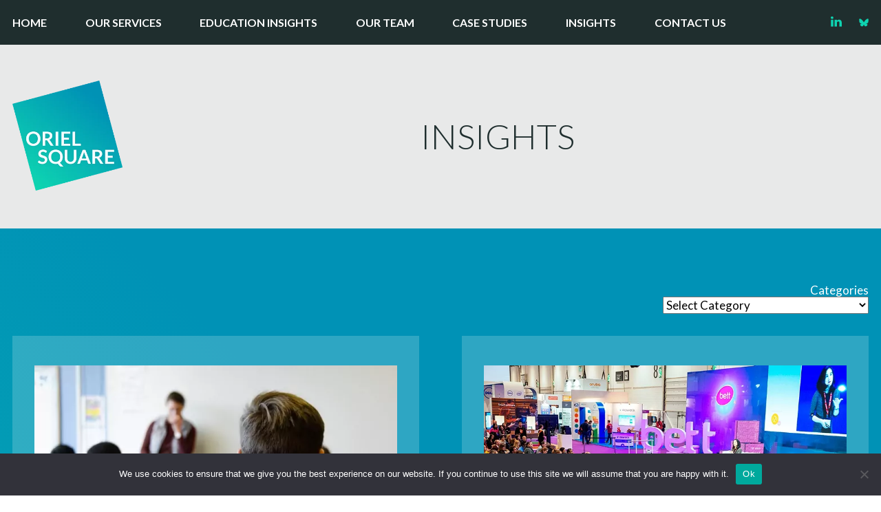

--- FILE ---
content_type: text/html; charset=UTF-8
request_url: https://www.orielsquare.co.uk/tag/teaching/page/3/
body_size: 15951
content:
<!DOCTYPE html>
<html lang="en-GB">
<head>
	<meta charset="UTF-8" />
	<meta name="viewport" content="width=device-width, initial-scale=1" />
<meta name='robots' content='index, follow, max-image-preview:large, max-snippet:-1, max-video-preview:-1' />

	<!-- This site is optimized with the Yoast SEO plugin v26.8 - https://yoast.com/product/yoast-seo-wordpress/ -->
	<link rel="canonical" href="https://www.orielsquare.co.uk/tag/teaching/page/3/" />
	<link rel="prev" href="https://www.orielsquare.co.uk/tag/teaching/page/2/" />
	<meta property="og:locale" content="en_GB" />
	<meta property="og:type" content="article" />
	<meta property="og:title" content="teaching Archives - Page 3 of 3 - OrielSquare" />
	<meta property="og:url" content="https://www.orielsquare.co.uk/tag/teaching/" />
	<meta property="og:site_name" content="OrielSquare" />
	<meta property="og:image" content="https://www.orielsquare.co.uk/wp-content/uploads/2022/07/oriel-logo-landscape.jpg" />
	<meta property="og:image:width" content="700" />
	<meta property="og:image:height" content="500" />
	<meta property="og:image:type" content="image/jpeg" />
	<meta name="twitter:card" content="summary_large_image" />
	<meta name="twitter:site" content="@OrielSquare" />
	<script type="application/ld+json" class="yoast-schema-graph">{"@context":"https://schema.org","@graph":[{"@type":"CollectionPage","@id":"https://www.orielsquare.co.uk/tag/teaching/","url":"https://www.orielsquare.co.uk/tag/teaching/page/3/","name":"teaching Archives - Page 3 of 3 - OrielSquare","isPartOf":{"@id":"https://www.orielsquare.co.uk/#website"},"primaryImageOfPage":{"@id":"https://www.orielsquare.co.uk/tag/teaching/page/3/#primaryimage"},"image":{"@id":"https://www.orielsquare.co.uk/tag/teaching/page/3/#primaryimage"},"thumbnailUrl":"https://www.orielsquare.co.uk/wp-content/uploads/2021/11/taylor-wilcox-4nKOEAQaTgA-unsplash-2.jpg","breadcrumb":{"@id":"https://www.orielsquare.co.uk/tag/teaching/page/3/#breadcrumb"},"inLanguage":"en-GB"},{"@type":"ImageObject","inLanguage":"en-GB","@id":"https://www.orielsquare.co.uk/tag/teaching/page/3/#primaryimage","url":"https://www.orielsquare.co.uk/wp-content/uploads/2021/11/taylor-wilcox-4nKOEAQaTgA-unsplash-2.jpg","contentUrl":"https://www.orielsquare.co.uk/wp-content/uploads/2021/11/taylor-wilcox-4nKOEAQaTgA-unsplash-2.jpg","width":640,"height":424,"caption":"Image by Taylor Wilcox via Unsplash"},{"@type":"BreadcrumbList","@id":"https://www.orielsquare.co.uk/tag/teaching/page/3/#breadcrumb","itemListElement":[{"@type":"ListItem","position":1,"name":"Home","item":"https://www.orielsquare.co.uk/"},{"@type":"ListItem","position":2,"name":"teaching"}]},{"@type":"WebSite","@id":"https://www.orielsquare.co.uk/#website","url":"https://www.orielsquare.co.uk/","name":"OrielSquare","description":"Publishing and Strategy","potentialAction":[{"@type":"SearchAction","target":{"@type":"EntryPoint","urlTemplate":"https://www.orielsquare.co.uk/?s={search_term_string}"},"query-input":{"@type":"PropertyValueSpecification","valueRequired":true,"valueName":"search_term_string"}}],"inLanguage":"en-GB"}]}</script>
	<!-- / Yoast SEO plugin. -->


<title>teaching Archives - Page 3 of 3 - OrielSquare</title>
<link rel='dns-prefetch' href='//fonts.googleapis.com' />
<link rel="alternate" type="application/rss+xml" title="OrielSquare &raquo; Feed" href="https://www.orielsquare.co.uk/feed/" />
<link rel="alternate" type="application/rss+xml" title="OrielSquare &raquo; Comments Feed" href="https://www.orielsquare.co.uk/comments/feed/" />
<link rel="alternate" type="application/rss+xml" title="OrielSquare &raquo; teaching Tag Feed" href="https://www.orielsquare.co.uk/tag/teaching/feed/" />
<style id='wp-img-auto-sizes-contain-inline-css'>
img:is([sizes=auto i],[sizes^="auto," i]){contain-intrinsic-size:3000px 1500px}
/*# sourceURL=wp-img-auto-sizes-contain-inline-css */
</style>
<style id='wp-block-categories-inline-css'>
.wp-block-categories{box-sizing:border-box}.wp-block-categories.alignleft{margin-right:2em}.wp-block-categories.alignright{margin-left:2em}.wp-block-categories.wp-block-categories-dropdown.aligncenter{text-align:center}.wp-block-categories .wp-block-categories__label{display:block;width:100%}
/*# sourceURL=https://www.orielsquare.co.uk/wp-includes/blocks/categories/style.min.css */
</style>
<style id='wp-block-post-featured-image-inline-css'>
.wp-block-post-featured-image{margin-left:0;margin-right:0}.wp-block-post-featured-image a{display:block;height:100%}.wp-block-post-featured-image :where(img){box-sizing:border-box;height:auto;max-width:100%;vertical-align:bottom;width:100%}.wp-block-post-featured-image.alignfull img,.wp-block-post-featured-image.alignwide img{width:100%}.wp-block-post-featured-image .wp-block-post-featured-image__overlay.has-background-dim{background-color:#000;inset:0;position:absolute}.wp-block-post-featured-image{position:relative}.wp-block-post-featured-image .wp-block-post-featured-image__overlay.has-background-gradient{background-color:initial}.wp-block-post-featured-image .wp-block-post-featured-image__overlay.has-background-dim-0{opacity:0}.wp-block-post-featured-image .wp-block-post-featured-image__overlay.has-background-dim-10{opacity:.1}.wp-block-post-featured-image .wp-block-post-featured-image__overlay.has-background-dim-20{opacity:.2}.wp-block-post-featured-image .wp-block-post-featured-image__overlay.has-background-dim-30{opacity:.3}.wp-block-post-featured-image .wp-block-post-featured-image__overlay.has-background-dim-40{opacity:.4}.wp-block-post-featured-image .wp-block-post-featured-image__overlay.has-background-dim-50{opacity:.5}.wp-block-post-featured-image .wp-block-post-featured-image__overlay.has-background-dim-60{opacity:.6}.wp-block-post-featured-image .wp-block-post-featured-image__overlay.has-background-dim-70{opacity:.7}.wp-block-post-featured-image .wp-block-post-featured-image__overlay.has-background-dim-80{opacity:.8}.wp-block-post-featured-image .wp-block-post-featured-image__overlay.has-background-dim-90{opacity:.9}.wp-block-post-featured-image .wp-block-post-featured-image__overlay.has-background-dim-100{opacity:1}.wp-block-post-featured-image:where(.alignleft,.alignright){width:100%}
/*# sourceURL=https://www.orielsquare.co.uk/wp-includes/blocks/post-featured-image/style.min.css */
</style>
<style id='wp-block-post-title-inline-css'>
.wp-block-post-title{box-sizing:border-box;word-break:break-word}.wp-block-post-title :where(a){display:inline-block;font-family:inherit;font-size:inherit;font-style:inherit;font-weight:inherit;letter-spacing:inherit;line-height:inherit;text-decoration:inherit}
/*# sourceURL=https://www.orielsquare.co.uk/wp-includes/blocks/post-title/style.min.css */
</style>
<style id='wp-block-post-excerpt-inline-css'>
:where(.wp-block-post-excerpt){box-sizing:border-box;margin-bottom:var(--wp--style--block-gap);margin-top:var(--wp--style--block-gap)}.wp-block-post-excerpt__excerpt{margin-bottom:0;margin-top:0}.wp-block-post-excerpt__more-text{margin-bottom:0;margin-top:var(--wp--style--block-gap)}.wp-block-post-excerpt__more-link{display:inline-block}
/*# sourceURL=https://www.orielsquare.co.uk/wp-includes/blocks/post-excerpt/style.min.css */
</style>
<style id='wp-block-group-inline-css'>
.wp-block-group{box-sizing:border-box}:where(.wp-block-group.wp-block-group-is-layout-constrained){position:relative}
/*# sourceURL=https://www.orielsquare.co.uk/wp-includes/blocks/group/style.min.css */
</style>
<style id='wp-block-post-template-inline-css'>
.wp-block-post-template{box-sizing:border-box;list-style:none;margin-bottom:0;margin-top:0;max-width:100%;padding:0}.wp-block-post-template.is-flex-container{display:flex;flex-direction:row;flex-wrap:wrap;gap:1.25em}.wp-block-post-template.is-flex-container>li{margin:0;width:100%}@media (min-width:600px){.wp-block-post-template.is-flex-container.is-flex-container.columns-2>li{width:calc(50% - .625em)}.wp-block-post-template.is-flex-container.is-flex-container.columns-3>li{width:calc(33.33333% - .83333em)}.wp-block-post-template.is-flex-container.is-flex-container.columns-4>li{width:calc(25% - .9375em)}.wp-block-post-template.is-flex-container.is-flex-container.columns-5>li{width:calc(20% - 1em)}.wp-block-post-template.is-flex-container.is-flex-container.columns-6>li{width:calc(16.66667% - 1.04167em)}}@media (max-width:600px){.wp-block-post-template-is-layout-grid.wp-block-post-template-is-layout-grid.wp-block-post-template-is-layout-grid.wp-block-post-template-is-layout-grid{grid-template-columns:1fr}}.wp-block-post-template-is-layout-constrained>li>.alignright,.wp-block-post-template-is-layout-flow>li>.alignright{float:right;margin-inline-end:0;margin-inline-start:2em}.wp-block-post-template-is-layout-constrained>li>.alignleft,.wp-block-post-template-is-layout-flow>li>.alignleft{float:left;margin-inline-end:2em;margin-inline-start:0}.wp-block-post-template-is-layout-constrained>li>.aligncenter,.wp-block-post-template-is-layout-flow>li>.aligncenter{margin-inline-end:auto;margin-inline-start:auto}
/*# sourceURL=https://www.orielsquare.co.uk/wp-includes/blocks/post-template/style.min.css */
</style>
<style id='wp-block-query-pagination-inline-css'>
.wp-block-query-pagination.is-content-justification-space-between>.wp-block-query-pagination-next:last-of-type{margin-inline-start:auto}.wp-block-query-pagination.is-content-justification-space-between>.wp-block-query-pagination-previous:first-child{margin-inline-end:auto}.wp-block-query-pagination .wp-block-query-pagination-previous-arrow{display:inline-block;margin-right:1ch}.wp-block-query-pagination .wp-block-query-pagination-previous-arrow:not(.is-arrow-chevron){transform:scaleX(1)}.wp-block-query-pagination .wp-block-query-pagination-next-arrow{display:inline-block;margin-left:1ch}.wp-block-query-pagination .wp-block-query-pagination-next-arrow:not(.is-arrow-chevron){transform:scaleX(1)}.wp-block-query-pagination.aligncenter{justify-content:center}
/*# sourceURL=https://www.orielsquare.co.uk/wp-includes/blocks/query-pagination/style.min.css */
</style>
<style id='wp-block-paragraph-inline-css'>
.is-small-text{font-size:.875em}.is-regular-text{font-size:1em}.is-large-text{font-size:2.25em}.is-larger-text{font-size:3em}.has-drop-cap:not(:focus):first-letter{float:left;font-size:8.4em;font-style:normal;font-weight:100;line-height:.68;margin:.05em .1em 0 0;text-transform:uppercase}body.rtl .has-drop-cap:not(:focus):first-letter{float:none;margin-left:.1em}p.has-drop-cap.has-background{overflow:hidden}:root :where(p.has-background){padding:1.25em 2.375em}:where(p.has-text-color:not(.has-link-color)) a{color:inherit}p.has-text-align-left[style*="writing-mode:vertical-lr"],p.has-text-align-right[style*="writing-mode:vertical-rl"]{rotate:180deg}
/*# sourceURL=https://www.orielsquare.co.uk/wp-includes/blocks/paragraph/style.min.css */
</style>
<style id='wp-emoji-styles-inline-css'>

	img.wp-smiley, img.emoji {
		display: inline !important;
		border: none !important;
		box-shadow: none !important;
		height: 1em !important;
		width: 1em !important;
		margin: 0 0.07em !important;
		vertical-align: -0.1em !important;
		background: none !important;
		padding: 0 !important;
	}
/*# sourceURL=wp-emoji-styles-inline-css */
</style>
<style id='wp-block-library-inline-css'>
:root{--wp-block-synced-color:#7a00df;--wp-block-synced-color--rgb:122,0,223;--wp-bound-block-color:var(--wp-block-synced-color);--wp-editor-canvas-background:#ddd;--wp-admin-theme-color:#007cba;--wp-admin-theme-color--rgb:0,124,186;--wp-admin-theme-color-darker-10:#006ba1;--wp-admin-theme-color-darker-10--rgb:0,107,160.5;--wp-admin-theme-color-darker-20:#005a87;--wp-admin-theme-color-darker-20--rgb:0,90,135;--wp-admin-border-width-focus:2px}@media (min-resolution:192dpi){:root{--wp-admin-border-width-focus:1.5px}}.wp-element-button{cursor:pointer}:root .has-very-light-gray-background-color{background-color:#eee}:root .has-very-dark-gray-background-color{background-color:#313131}:root .has-very-light-gray-color{color:#eee}:root .has-very-dark-gray-color{color:#313131}:root .has-vivid-green-cyan-to-vivid-cyan-blue-gradient-background{background:linear-gradient(135deg,#00d084,#0693e3)}:root .has-purple-crush-gradient-background{background:linear-gradient(135deg,#34e2e4,#4721fb 50%,#ab1dfe)}:root .has-hazy-dawn-gradient-background{background:linear-gradient(135deg,#faaca8,#dad0ec)}:root .has-subdued-olive-gradient-background{background:linear-gradient(135deg,#fafae1,#67a671)}:root .has-atomic-cream-gradient-background{background:linear-gradient(135deg,#fdd79a,#004a59)}:root .has-nightshade-gradient-background{background:linear-gradient(135deg,#330968,#31cdcf)}:root .has-midnight-gradient-background{background:linear-gradient(135deg,#020381,#2874fc)}:root{--wp--preset--font-size--normal:16px;--wp--preset--font-size--huge:42px}.has-regular-font-size{font-size:1em}.has-larger-font-size{font-size:2.625em}.has-normal-font-size{font-size:var(--wp--preset--font-size--normal)}.has-huge-font-size{font-size:var(--wp--preset--font-size--huge)}.has-text-align-center{text-align:center}.has-text-align-left{text-align:left}.has-text-align-right{text-align:right}.has-fit-text{white-space:nowrap!important}#end-resizable-editor-section{display:none}.aligncenter{clear:both}.items-justified-left{justify-content:flex-start}.items-justified-center{justify-content:center}.items-justified-right{justify-content:flex-end}.items-justified-space-between{justify-content:space-between}.screen-reader-text{border:0;clip-path:inset(50%);height:1px;margin:-1px;overflow:hidden;padding:0;position:absolute;width:1px;word-wrap:normal!important}.screen-reader-text:focus{background-color:#ddd;clip-path:none;color:#444;display:block;font-size:1em;height:auto;left:5px;line-height:normal;padding:15px 23px 14px;text-decoration:none;top:5px;width:auto;z-index:100000}html :where(.has-border-color){border-style:solid}html :where([style*=border-top-color]){border-top-style:solid}html :where([style*=border-right-color]){border-right-style:solid}html :where([style*=border-bottom-color]){border-bottom-style:solid}html :where([style*=border-left-color]){border-left-style:solid}html :where([style*=border-width]){border-style:solid}html :where([style*=border-top-width]){border-top-style:solid}html :where([style*=border-right-width]){border-right-style:solid}html :where([style*=border-bottom-width]){border-bottom-style:solid}html :where([style*=border-left-width]){border-left-style:solid}html :where(img[class*=wp-image-]){height:auto;max-width:100%}:where(figure){margin:0 0 1em}html :where(.is-position-sticky){--wp-admin--admin-bar--position-offset:var(--wp-admin--admin-bar--height,0px)}@media screen and (max-width:600px){html :where(.is-position-sticky){--wp-admin--admin-bar--position-offset:0px}}
/*# sourceURL=/wp-includes/css/dist/block-library/common.min.css */
</style>
<style id='global-styles-inline-css'>
:root{--wp--preset--aspect-ratio--square: 1;--wp--preset--aspect-ratio--4-3: 4/3;--wp--preset--aspect-ratio--3-4: 3/4;--wp--preset--aspect-ratio--3-2: 3/2;--wp--preset--aspect-ratio--2-3: 2/3;--wp--preset--aspect-ratio--16-9: 16/9;--wp--preset--aspect-ratio--9-16: 9/16;--wp--preset--color--black: #000000;--wp--preset--color--cyan-bluish-gray: #abb8c3;--wp--preset--color--white: #ffffff;--wp--preset--color--pale-pink: #f78da7;--wp--preset--color--vivid-red: #cf2e2e;--wp--preset--color--luminous-vivid-orange: #ff6900;--wp--preset--color--luminous-vivid-amber: #fcb900;--wp--preset--color--light-green-cyan: #7bdcb5;--wp--preset--color--vivid-green-cyan: #00d084;--wp--preset--color--pale-cyan-blue: #8ed1fc;--wp--preset--color--vivid-cyan-blue: #0693e3;--wp--preset--color--vivid-purple: #9b51e0;--wp--preset--color--pizza: red;--wp--preset--color--secondary: #ee964b;--wp--preset--color--background: #FFFFFF;--wp--preset--color--foreground: #333333;--wp--preset--gradient--vivid-cyan-blue-to-vivid-purple: linear-gradient(135deg,rgb(6,147,227) 0%,rgb(155,81,224) 100%);--wp--preset--gradient--light-green-cyan-to-vivid-green-cyan: linear-gradient(135deg,rgb(122,220,180) 0%,rgb(0,208,130) 100%);--wp--preset--gradient--luminous-vivid-amber-to-luminous-vivid-orange: linear-gradient(135deg,rgb(252,185,0) 0%,rgb(255,105,0) 100%);--wp--preset--gradient--luminous-vivid-orange-to-vivid-red: linear-gradient(135deg,rgb(255,105,0) 0%,rgb(207,46,46) 100%);--wp--preset--gradient--very-light-gray-to-cyan-bluish-gray: linear-gradient(135deg,rgb(238,238,238) 0%,rgb(169,184,195) 100%);--wp--preset--gradient--cool-to-warm-spectrum: linear-gradient(135deg,rgb(74,234,220) 0%,rgb(151,120,209) 20%,rgb(207,42,186) 40%,rgb(238,44,130) 60%,rgb(251,105,98) 80%,rgb(254,248,76) 100%);--wp--preset--gradient--blush-light-purple: linear-gradient(135deg,rgb(255,206,236) 0%,rgb(152,150,240) 100%);--wp--preset--gradient--blush-bordeaux: linear-gradient(135deg,rgb(254,205,165) 0%,rgb(254,45,45) 50%,rgb(107,0,62) 100%);--wp--preset--gradient--luminous-dusk: linear-gradient(135deg,rgb(255,203,112) 0%,rgb(199,81,192) 50%,rgb(65,88,208) 100%);--wp--preset--gradient--pale-ocean: linear-gradient(135deg,rgb(255,245,203) 0%,rgb(182,227,212) 50%,rgb(51,167,181) 100%);--wp--preset--gradient--electric-grass: linear-gradient(135deg,rgb(202,248,128) 0%,rgb(113,206,126) 100%);--wp--preset--gradient--midnight: linear-gradient(135deg,rgb(2,3,129) 0%,rgb(40,116,252) 100%);--wp--preset--font-size--small: 13px;--wp--preset--font-size--medium: 20px;--wp--preset--font-size--large: 36px;--wp--preset--font-size--x-large: 42px;--wp--preset--spacing--20: 0.44rem;--wp--preset--spacing--30: 0.67rem;--wp--preset--spacing--40: 1rem;--wp--preset--spacing--50: 1.5rem;--wp--preset--spacing--60: 2.25rem;--wp--preset--spacing--70: 3.38rem;--wp--preset--spacing--80: 5.06rem;--wp--preset--shadow--natural: 6px 6px 9px rgba(0, 0, 0, 0.2);--wp--preset--shadow--deep: 12px 12px 50px rgba(0, 0, 0, 0.4);--wp--preset--shadow--sharp: 6px 6px 0px rgba(0, 0, 0, 0.2);--wp--preset--shadow--outlined: 6px 6px 0px -3px rgb(255, 255, 255), 6px 6px rgb(0, 0, 0);--wp--preset--shadow--crisp: 6px 6px 0px rgb(0, 0, 0);}:where(body) { margin: 0; }.wp-site-blocks > .alignleft { float: left; margin-right: 2em; }.wp-site-blocks > .alignright { float: right; margin-left: 2em; }.wp-site-blocks > .aligncenter { justify-content: center; margin-left: auto; margin-right: auto; }:where(.is-layout-flex){gap: 0.5em;}:where(.is-layout-grid){gap: 0.5em;}.is-layout-flow > .alignleft{float: left;margin-inline-start: 0;margin-inline-end: 2em;}.is-layout-flow > .alignright{float: right;margin-inline-start: 2em;margin-inline-end: 0;}.is-layout-flow > .aligncenter{margin-left: auto !important;margin-right: auto !important;}.is-layout-constrained > .alignleft{float: left;margin-inline-start: 0;margin-inline-end: 2em;}.is-layout-constrained > .alignright{float: right;margin-inline-start: 2em;margin-inline-end: 0;}.is-layout-constrained > .aligncenter{margin-left: auto !important;margin-right: auto !important;}.is-layout-constrained > :where(:not(.alignleft):not(.alignright):not(.alignfull)){margin-left: auto !important;margin-right: auto !important;}body .is-layout-flex{display: flex;}.is-layout-flex{flex-wrap: wrap;align-items: center;}.is-layout-flex > :is(*, div){margin: 0;}body .is-layout-grid{display: grid;}.is-layout-grid > :is(*, div){margin: 0;}body{padding-top: 0px;padding-right: 0px;padding-bottom: 0px;padding-left: 0px;}a:where(:not(.wp-element-button)){text-decoration: underline;}:root :where(.wp-element-button, .wp-block-button__link){background-color: #32373c;border-width: 0;color: #fff;font-family: inherit;font-size: inherit;font-style: inherit;font-weight: inherit;letter-spacing: inherit;line-height: inherit;padding-top: calc(0.667em + 2px);padding-right: calc(1.333em + 2px);padding-bottom: calc(0.667em + 2px);padding-left: calc(1.333em + 2px);text-decoration: none;text-transform: inherit;}.has-black-color{color: var(--wp--preset--color--black) !important;}.has-cyan-bluish-gray-color{color: var(--wp--preset--color--cyan-bluish-gray) !important;}.has-white-color{color: var(--wp--preset--color--white) !important;}.has-pale-pink-color{color: var(--wp--preset--color--pale-pink) !important;}.has-vivid-red-color{color: var(--wp--preset--color--vivid-red) !important;}.has-luminous-vivid-orange-color{color: var(--wp--preset--color--luminous-vivid-orange) !important;}.has-luminous-vivid-amber-color{color: var(--wp--preset--color--luminous-vivid-amber) !important;}.has-light-green-cyan-color{color: var(--wp--preset--color--light-green-cyan) !important;}.has-vivid-green-cyan-color{color: var(--wp--preset--color--vivid-green-cyan) !important;}.has-pale-cyan-blue-color{color: var(--wp--preset--color--pale-cyan-blue) !important;}.has-vivid-cyan-blue-color{color: var(--wp--preset--color--vivid-cyan-blue) !important;}.has-vivid-purple-color{color: var(--wp--preset--color--vivid-purple) !important;}.has-pizza-color{color: var(--wp--preset--color--pizza) !important;}.has-secondary-color{color: var(--wp--preset--color--secondary) !important;}.has-background-color{color: var(--wp--preset--color--background) !important;}.has-foreground-color{color: var(--wp--preset--color--foreground) !important;}.has-black-background-color{background-color: var(--wp--preset--color--black) !important;}.has-cyan-bluish-gray-background-color{background-color: var(--wp--preset--color--cyan-bluish-gray) !important;}.has-white-background-color{background-color: var(--wp--preset--color--white) !important;}.has-pale-pink-background-color{background-color: var(--wp--preset--color--pale-pink) !important;}.has-vivid-red-background-color{background-color: var(--wp--preset--color--vivid-red) !important;}.has-luminous-vivid-orange-background-color{background-color: var(--wp--preset--color--luminous-vivid-orange) !important;}.has-luminous-vivid-amber-background-color{background-color: var(--wp--preset--color--luminous-vivid-amber) !important;}.has-light-green-cyan-background-color{background-color: var(--wp--preset--color--light-green-cyan) !important;}.has-vivid-green-cyan-background-color{background-color: var(--wp--preset--color--vivid-green-cyan) !important;}.has-pale-cyan-blue-background-color{background-color: var(--wp--preset--color--pale-cyan-blue) !important;}.has-vivid-cyan-blue-background-color{background-color: var(--wp--preset--color--vivid-cyan-blue) !important;}.has-vivid-purple-background-color{background-color: var(--wp--preset--color--vivid-purple) !important;}.has-pizza-background-color{background-color: var(--wp--preset--color--pizza) !important;}.has-secondary-background-color{background-color: var(--wp--preset--color--secondary) !important;}.has-background-background-color{background-color: var(--wp--preset--color--background) !important;}.has-foreground-background-color{background-color: var(--wp--preset--color--foreground) !important;}.has-black-border-color{border-color: var(--wp--preset--color--black) !important;}.has-cyan-bluish-gray-border-color{border-color: var(--wp--preset--color--cyan-bluish-gray) !important;}.has-white-border-color{border-color: var(--wp--preset--color--white) !important;}.has-pale-pink-border-color{border-color: var(--wp--preset--color--pale-pink) !important;}.has-vivid-red-border-color{border-color: var(--wp--preset--color--vivid-red) !important;}.has-luminous-vivid-orange-border-color{border-color: var(--wp--preset--color--luminous-vivid-orange) !important;}.has-luminous-vivid-amber-border-color{border-color: var(--wp--preset--color--luminous-vivid-amber) !important;}.has-light-green-cyan-border-color{border-color: var(--wp--preset--color--light-green-cyan) !important;}.has-vivid-green-cyan-border-color{border-color: var(--wp--preset--color--vivid-green-cyan) !important;}.has-pale-cyan-blue-border-color{border-color: var(--wp--preset--color--pale-cyan-blue) !important;}.has-vivid-cyan-blue-border-color{border-color: var(--wp--preset--color--vivid-cyan-blue) !important;}.has-vivid-purple-border-color{border-color: var(--wp--preset--color--vivid-purple) !important;}.has-pizza-border-color{border-color: var(--wp--preset--color--pizza) !important;}.has-secondary-border-color{border-color: var(--wp--preset--color--secondary) !important;}.has-background-border-color{border-color: var(--wp--preset--color--background) !important;}.has-foreground-border-color{border-color: var(--wp--preset--color--foreground) !important;}.has-vivid-cyan-blue-to-vivid-purple-gradient-background{background: var(--wp--preset--gradient--vivid-cyan-blue-to-vivid-purple) !important;}.has-light-green-cyan-to-vivid-green-cyan-gradient-background{background: var(--wp--preset--gradient--light-green-cyan-to-vivid-green-cyan) !important;}.has-luminous-vivid-amber-to-luminous-vivid-orange-gradient-background{background: var(--wp--preset--gradient--luminous-vivid-amber-to-luminous-vivid-orange) !important;}.has-luminous-vivid-orange-to-vivid-red-gradient-background{background: var(--wp--preset--gradient--luminous-vivid-orange-to-vivid-red) !important;}.has-very-light-gray-to-cyan-bluish-gray-gradient-background{background: var(--wp--preset--gradient--very-light-gray-to-cyan-bluish-gray) !important;}.has-cool-to-warm-spectrum-gradient-background{background: var(--wp--preset--gradient--cool-to-warm-spectrum) !important;}.has-blush-light-purple-gradient-background{background: var(--wp--preset--gradient--blush-light-purple) !important;}.has-blush-bordeaux-gradient-background{background: var(--wp--preset--gradient--blush-bordeaux) !important;}.has-luminous-dusk-gradient-background{background: var(--wp--preset--gradient--luminous-dusk) !important;}.has-pale-ocean-gradient-background{background: var(--wp--preset--gradient--pale-ocean) !important;}.has-electric-grass-gradient-background{background: var(--wp--preset--gradient--electric-grass) !important;}.has-midnight-gradient-background{background: var(--wp--preset--gradient--midnight) !important;}.has-small-font-size{font-size: var(--wp--preset--font-size--small) !important;}.has-medium-font-size{font-size: var(--wp--preset--font-size--medium) !important;}.has-large-font-size{font-size: var(--wp--preset--font-size--large) !important;}.has-x-large-font-size{font-size: var(--wp--preset--font-size--x-large) !important;}
:where(.wp-block-post-template.is-layout-flex){gap: 1.25em;}:where(.wp-block-post-template.is-layout-grid){gap: 1.25em;}
/*# sourceURL=global-styles-inline-css */
</style>
<style id='wp-block-template-skip-link-inline-css'>

		.skip-link.screen-reader-text {
			border: 0;
			clip-path: inset(50%);
			height: 1px;
			margin: -1px;
			overflow: hidden;
			padding: 0;
			position: absolute !important;
			width: 1px;
			word-wrap: normal !important;
		}

		.skip-link.screen-reader-text:focus {
			background-color: #eee;
			clip-path: none;
			color: #444;
			display: block;
			font-size: 1em;
			height: auto;
			left: 5px;
			line-height: normal;
			padding: 15px 23px 14px;
			text-decoration: none;
			top: 5px;
			width: auto;
			z-index: 100000;
		}
/*# sourceURL=wp-block-template-skip-link-inline-css */
</style>
<link rel='stylesheet' id='pb_animate-css' href='https://www.orielsquare.co.uk/wp-content/plugins/ays-popup-box/public/css/animate.css?ver=6.1.2' media='all' />
<link rel='stylesheet' id='cookie-notice-front-css' href='https://www.orielsquare.co.uk/wp-content/plugins/cookie-notice/css/front.min.css?ver=2.5.11' media='all' />
<link rel='stylesheet' id='ctf_styles-css' href='https://www.orielsquare.co.uk/wp-content/plugins/custom-twitter-feeds/css/ctf-styles.min.css?ver=2.3.1' media='all' />
<link rel='stylesheet' id='main_css-css' href='https://www.orielsquare.co.uk/wp-content/themes/mmd/dist/style.css?ver=0.41' media='all' />
<link rel='stylesheet' id='google-font-css' href='//fonts.googleapis.com/css2?family=Lato%3Aital%2Cwght%400%2C300%3B0%2C400%3B0%2C700%3B1%2C300%3B1%2C400%3B1%2C700&#038;display=swap&#038;ver=6.9' media='all' />
<script src="https://www.orielsquare.co.uk/wp-includes/js/jquery/jquery.min.js?ver=3.7.1" id="jquery-core-js"></script>
<script src="https://www.orielsquare.co.uk/wp-includes/js/jquery/jquery-migrate.min.js?ver=3.4.1" id="jquery-migrate-js"></script>
<script id="ays-pb-js-extra">
var pbLocalizeObj = {"ajax":"https://www.orielsquare.co.uk/wp-admin/admin-ajax.php","seconds":"seconds","thisWillClose":"This will close in","icons":{"close_icon":"\u003Csvg class=\"ays_pb_material_close_icon\" xmlns=\"https://www.w3.org/2000/svg\" height=\"36px\" viewBox=\"0 0 24 24\" width=\"36px\" fill=\"#000000\" alt=\"Pop-up Close\"\u003E\u003Cpath d=\"M0 0h24v24H0z\" fill=\"none\"/\u003E\u003Cpath d=\"M19 6.41L17.59 5 12 10.59 6.41 5 5 6.41 10.59 12 5 17.59 6.41 19 12 13.41 17.59 19 19 17.59 13.41 12z\"/\u003E\u003C/svg\u003E","close_circle_icon":"\u003Csvg class=\"ays_pb_material_close_circle_icon\" xmlns=\"https://www.w3.org/2000/svg\" height=\"24\" viewBox=\"0 0 24 24\" width=\"36\" alt=\"Pop-up Close\"\u003E\u003Cpath d=\"M0 0h24v24H0z\" fill=\"none\"/\u003E\u003Cpath d=\"M12 2C6.47 2 2 6.47 2 12s4.47 10 10 10 10-4.47 10-10S17.53 2 12 2zm5 13.59L15.59 17 12 13.41 8.41 17 7 15.59 10.59 12 7 8.41 8.41 7 12 10.59 15.59 7 17 8.41 13.41 12 17 15.59z\"/\u003E\u003C/svg\u003E","volume_up_icon":"\u003Csvg class=\"ays_pb_fa_volume\" xmlns=\"https://www.w3.org/2000/svg\" height=\"24\" viewBox=\"0 0 24 24\" width=\"36\"\u003E\u003Cpath d=\"M0 0h24v24H0z\" fill=\"none\"/\u003E\u003Cpath d=\"M3 9v6h4l5 5V4L7 9H3zm13.5 3c0-1.77-1.02-3.29-2.5-4.03v8.05c1.48-.73 2.5-2.25 2.5-4.02zM14 3.23v2.06c2.89.86 5 3.54 5 6.71s-2.11 5.85-5 6.71v2.06c4.01-.91 7-4.49 7-8.77s-2.99-7.86-7-8.77z\"/\u003E\u003C/svg\u003E","volume_mute_icon":"\u003Csvg xmlns=\"https://www.w3.org/2000/svg\" height=\"24\" viewBox=\"0 0 24 24\" width=\"24\"\u003E\u003Cpath d=\"M0 0h24v24H0z\" fill=\"none\"/\u003E\u003Cpath d=\"M7 9v6h4l5 5V4l-5 5H7z\"/\u003E\u003C/svg\u003E"}};
//# sourceURL=ays-pb-js-extra
</script>
<script src="https://www.orielsquare.co.uk/wp-content/plugins/ays-popup-box/public/js/ays-pb-public.js?ver=6.1.2" id="ays-pb-js"></script>
<script id="cookie-notice-front-js-before">
var cnArgs = {"ajaxUrl":"https:\/\/www.orielsquare.co.uk\/wp-admin\/admin-ajax.php","nonce":"d42b46cfb2","hideEffect":"fade","position":"bottom","onScroll":false,"onScrollOffset":100,"onClick":false,"cookieName":"cookie_notice_accepted","cookieTime":2592000,"cookieTimeRejected":2592000,"globalCookie":false,"redirection":false,"cache":false,"revokeCookies":false,"revokeCookiesOpt":"automatic"};

//# sourceURL=cookie-notice-front-js-before
</script>
<script src="https://www.orielsquare.co.uk/wp-content/plugins/cookie-notice/js/front.min.js?ver=2.5.11" id="cookie-notice-front-js"></script>
<link rel="https://api.w.org/" href="https://www.orielsquare.co.uk/wp-json/" /><link rel="alternate" title="JSON" type="application/json" href="https://www.orielsquare.co.uk/wp-json/wp/v2/tags/51" /><link rel="EditURI" type="application/rsd+xml" title="RSD" href="https://www.orielsquare.co.uk/xmlrpc.php?rsd" />
  <!-- Global site tag (gtag.js) - Google Analytics -->
  <script async src="https://www.googletagmanager.com/gtag/js?id=UA-101605647-1"></script>
  <script>
    window.dataLayer = window.dataLayer || [];
    function gtag(){dataLayer.push(arguments);}
    gtag('js', new Date());
  
    gtag('config', 'UA-101605647-1');
  </script><link rel="icon" href="https://www.orielsquare.co.uk/wp-content/themes/mmd/dist/assets/images/logos/favicon.ico" sizes="any">
  <link rel="icon" href="https://www.orielsquare.co.uk/wp-content/themes/mmd/dist/assets/images/logos/favicon.svg" type="image/svg+xml"></head>

<body class="archive paged tag tag-teaching tag-51 wp-embed-responsive paged-3 tag-paged-3 wp-theme-mmd cookies-not-set">

<div class="wp-site-blocks"><header class="wp-block-template-part">
<header class="site-header">
  <div class="wrapper">
    <div class="site-header__menu-icon">
      <div class="site-header__menu-icon__middle"></div>
    </div>
    <div class="site-header__menu-content site-header__menu-content--fixed">
      <nav class="primary-nav"><ul id="menu-main-menu" class="menu"><li id="menu-item-507" class="menu-item menu-item-type-post_type menu-item-object-page menu-item-home menu-item-507"><a href="https://www.orielsquare.co.uk/">Home</a></li>
<li id="menu-item-140" class="menu-item menu-item-type-post_type menu-item-object-page menu-item-has-children menu-item-140"><a href="https://www.orielsquare.co.uk/oriel-square-services/">Our Services</a>
<ul class="sub-menu">
	<li id="menu-item-1932" class="menu-item menu-item-type-post_type menu-item-object-page menu-item-1932"><a href="https://www.orielsquare.co.uk/oriel-square-services/strategic-planning/">Strategic planning</a></li>
	<li id="menu-item-736" class="menu-item menu-item-type-post_type menu-item-object-page menu-item-736"><a href="https://www.orielsquare.co.uk/oriel-square-services/communications/">Communications</a></li>
	<li id="menu-item-141" class="menu-item menu-item-type-post_type menu-item-object-page menu-item-141"><a href="https://www.orielsquare.co.uk/oriel-square-services/educational-products-and-services/">Implementation</a></li>
	<li id="menu-item-4532" class="menu-item menu-item-type-post_type menu-item-object-page menu-item-4532"><a href="https://www.orielsquare.co.uk/oriel-square-services/packages/">Packages</a></li>
	<li id="menu-item-3234" class="menu-item menu-item-type-post_type menu-item-object-page menu-item-3234"><a href="https://www.orielsquare.co.uk/oriel-square-services/bespoke-professional-development/">Bespoke professional development</a></li>
	<li id="menu-item-3646" class="menu-item menu-item-type-post_type menu-item-object-page menu-item-3646"><a href="https://www.orielsquare.co.uk/oriel-square-services/professional-development-for-the-education-industry/">Book a course</a></li>
</ul>
</li>
<li id="menu-item-3630" class="menu-item menu-item-type-post_type menu-item-object-page menu-item-has-children menu-item-3630"><a href="https://www.orielsquare.co.uk/education-insights-subscription/">Education Insights</a>
<ul class="sub-menu">
	<li id="menu-item-4133" class="menu-item menu-item-type-post_type menu-item-object-page menu-item-4133"><a href="https://www.orielsquare.co.uk/education-insights-subscription/">Education Insights Premium</a></li>
	<li id="menu-item-4515" class="menu-item menu-item-type-post_type menu-item-object-page menu-item-4515"><a href="https://www.orielsquare.co.uk/education-insights-subscription/education-insights-research/">Education Insights research packages</a></li>
	<li id="menu-item-3440" class="menu-item menu-item-type-post_type menu-item-object-page menu-item-3440"><a href="https://www.orielsquare.co.uk/education-insights-subscription/education-insights-newsletter/">Education Insights newsletter</a></li>
</ul>
</li>
<li id="menu-item-144" class="menu-item menu-item-type-post_type menu-item-object-page menu-item-has-children menu-item-144"><a href="https://www.orielsquare.co.uk/oriel-square-team/">Our Team</a>
<ul class="sub-menu">
	<li id="menu-item-4134" class="menu-item menu-item-type-post_type menu-item-object-page menu-item-4134"><a href="https://www.orielsquare.co.uk/oriel-square-team/">Meet the team</a></li>
	<li id="menu-item-508" class="menu-item menu-item-type-post_type menu-item-object-page menu-item-508"><a href="https://www.orielsquare.co.uk/work-with-us/">Work with us</a></li>
</ul>
</li>
<li id="menu-item-735" class="menu-item menu-item-type-post_type menu-item-object-page menu-item-735"><a href="https://www.orielsquare.co.uk/case-studies/">Case Studies</a></li>
<li id="menu-item-139" class="menu-item menu-item-type-post_type menu-item-object-page current_page_parent menu-item-139"><a href="https://www.orielsquare.co.uk/blog/">Insights</a></li>
<li id="menu-item-509" class="menu-item menu-item-type-post_type menu-item-object-page menu-item-509"><a href="https://www.orielsquare.co.uk/contact-us/">Contact Us</a></li>
</ul></nav>
      <div class="site-header__social-links">
        <a href="https://www.linkedin.com/company/orielsquarelimited" class="social-link" target="_blank"><img decoding="async" src="https://www.orielsquare.co.uk/wp-content/themes/mmd/dist/assets/images/icons/LinkedIn.svg" alt="LinkedIn" width="16" height="16" /></a><a href="https://bsky.app/profile/orielsquare.bsky.social" class="social-link" target="_blank"><img decoding="async" src="https://www.orielsquare.co.uk/wp-content/themes/mmd/dist/assets/images/icons/bluesky_logo.svg" alt="Bluesky" width="14" height="13" /></a>
      </div>
    </div>
  </div>
</header></header>

<div class="page-header">
  <div class="page-header__content">
    <div class="wrapper wrapper--grid">
      <div class="page-header__logo"><a href="https://www.orielsquare.co.uk"><img width="250" height="250" src="https://www.orielsquare.co.uk/wp-content/themes/mmd/dist/assets/images/logos/oriel-square-logo-2.png" alt="Oriel Square Logo" /></a></div>
      <div class="page-header__text">
        
<h1 class="wp-block-blocktheme-banner headline headline--h1">insights</h1>

      </div>
    </div>
  </div>
</div>


<div class="wp-block-group page-section page-section--aqua page-section--padding-medium is-layout-flow wp-block-group-is-layout-flow">
<div class="wp-block-group wrapper wrapper--large is-layout-flow wp-block-group-is-layout-flow">
<div class="wp-block-group blog is-layout-flow wp-block-group-is-layout-flow"><div class="wp-block-categories-dropdown blog__filter wp-block-categories"><label class="wp-block-categories__label" for="wp-block-categories-1">Categories</label><select  name='category_name' id='wp-block-categories-1' class='postform'>
	<option value='-1'>Select Category</option>
	<option class="level-0" value="edtech">EdTech&nbsp;&nbsp;(44)</option>
	<option class="level-0" value="education-insights">Education Insights&nbsp;&nbsp;(73)</option>
	<option class="level-0" value="elt">ELT&nbsp;&nbsp;(12)</option>
	<option class="level-0" value="events">Events&nbsp;&nbsp;(23)</option>
	<option class="level-0" value="guest-blogs">Guest blogs&nbsp;&nbsp;(25)</option>
	<option class="level-0" value="oriel-square-classroom-experts">Oriel Square Classroom Experts&nbsp;&nbsp;(13)</option>
	<option class="level-0" value="project-insights">Project Insights&nbsp;&nbsp;(11)</option>
	<option class="level-0" value="publishing">Publishing&nbsp;&nbsp;(57)</option>
	<option class="level-0" value="research">Research&nbsp;&nbsp;(49)</option>
	<option class="level-0" value="resources">Resources&nbsp;&nbsp;(18)</option>
	<option class="level-0" value="strategy">Strategy&nbsp;&nbsp;(34)</option>
	<option class="level-0" value="teacher-research">Teacher Research&nbsp;&nbsp;(13)</option>
	<option class="level-0" value="team-piece">Team Pieces&nbsp;&nbsp;(66)</option>
	<option class="level-0" value="uncategorized">Uncategorized&nbsp;&nbsp;(6)</option>
</select><script>
( ( [ dropdownId, homeUrl ] ) => {
		const dropdown = document.getElementById( dropdownId );
		function onSelectChange() {
			setTimeout( () => {
				if ( 'escape' === dropdown.dataset.lastkey ) {
					return;
				}
				if ( dropdown.value && dropdown instanceof HTMLSelectElement ) {
					const url = new URL( homeUrl );
					url.searchParams.set( dropdown.name, dropdown.value );
					location.href = url.href;
				}
			}, 250 );
		}
		function onKeyUp( event ) {
			if ( 'Escape' === event.key ) {
				dropdown.dataset.lastkey = 'escape';
			} else {
				delete dropdown.dataset.lastkey;
			}
		}
		function onClick() {
			delete dropdown.dataset.lastkey;
		}
		dropdown.addEventListener( 'keyup', onKeyUp );
		dropdown.addEventListener( 'click', onClick );
		dropdown.addEventListener( 'change', onSelectChange );
	} )( ["wp-block-categories-1","https://www.orielsquare.co.uk"] );
//# sourceURL=build_dropdown_script_block_core_categories
</script>

</div>


<div class="wp-block-query is-layout-flow wp-block-query-is-layout-flow"><ul class="blog__listing wp-block-post-template is-layout-flow wp-block-post-template-is-layout-flow"><li class="wp-block-post post-1787 post type-post status-publish format-standard has-post-thumbnail hentry category-oriel-square-classroom-experts category-research category-strategy category-teacher-research tag-education tag-leaders tag-market tag-policy tag-publishing tag-research tag-resources tag-schools tag-teacherresearchgroup tag-teachers tag-teaching">

<div class="wp-block-group blog__item content-area is-layout-flow wp-block-group-is-layout-flow"><figure style="height:300px;" class="alignwide wp-block-post-featured-image"><a href="https://www.orielsquare.co.uk/oriel-square-launches-teacher-research-group/" target="_self"  style="height:300px"><img width="640" height="424" src="https://www.orielsquare.co.uk/wp-content/uploads/2021/11/taylor-wilcox-4nKOEAQaTgA-unsplash-2.jpg" class="attachment-post-thumbnail size-post-thumbnail wp-post-image" alt="Oriel Square launches Teacher Research Group" style="height:300px;object-fit:cover;" decoding="async" fetchpriority="high" srcset="https://www.orielsquare.co.uk/wp-content/uploads/2021/11/taylor-wilcox-4nKOEAQaTgA-unsplash-2.jpg 640w, https://www.orielsquare.co.uk/wp-content/uploads/2021/11/taylor-wilcox-4nKOEAQaTgA-unsplash-2-300x199.jpg 300w, https://www.orielsquare.co.uk/wp-content/uploads/2021/11/taylor-wilcox-4nKOEAQaTgA-unsplash-2-121x80.jpg 121w, https://www.orielsquare.co.uk/wp-content/uploads/2021/11/taylor-wilcox-4nKOEAQaTgA-unsplash-2-242x160.jpg 242w, https://www.orielsquare.co.uk/wp-content/uploads/2021/11/taylor-wilcox-4nKOEAQaTgA-unsplash-2-136x90.jpg 136w, https://www.orielsquare.co.uk/wp-content/uploads/2021/11/taylor-wilcox-4nKOEAQaTgA-unsplash-2-272x180.jpg 272w, https://www.orielsquare.co.uk/wp-content/uploads/2021/11/taylor-wilcox-4nKOEAQaTgA-unsplash-2-590x391.jpg 590w, https://www.orielsquare.co.uk/wp-content/uploads/2021/11/taylor-wilcox-4nKOEAQaTgA-unsplash-2-106x70.jpg 106w, https://www.orielsquare.co.uk/wp-content/uploads/2021/11/taylor-wilcox-4nKOEAQaTgA-unsplash-2-211x140.jpg 211w" sizes="(max-width: 640px) 100vw, 640px" /></a></figure>

<h2 class="blog__title wp-block-post-title"><a href="https://www.orielsquare.co.uk/oriel-square-launches-teacher-research-group/" target="_self" >Oriel Square launches Teacher Research Group</a></h2>

<div class="wp-block-post-excerpt"><p class="wp-block-post-excerpt__excerpt">Education can transform lives for the better, and teachers are at the heart of that. That’s why we are launching our Teacher Research Group – to bring us and our clients closer to the forefront of education.</p><p class="wp-block-post-excerpt__more-text"><a class="wp-block-post-excerpt__more-link" href="https://www.orielsquare.co.uk/oriel-square-launches-teacher-research-group/">Read more&#8230;</a></p></div></div>

</li><li class="wp-block-post post-1707 post type-post status-publish format-standard has-post-thumbnail hentry category-edtech category-events category-team-piece tag-conferences tag-edtech tag-education tag-events tag-london tag-networking tag-schools tag-teachers tag-teaching">

<div class="wp-block-group blog__item content-area is-layout-flow wp-block-group-is-layout-flow"><figure style="height:300px;" class="alignwide wp-block-post-featured-image"><a href="https://www.orielsquare.co.uk/get-ready-for-bett-2022/" target="_self"  style="height:300px"><img width="900" height="454" src="https://www.orielsquare.co.uk/wp-content/uploads/2022/03/BETT-Show.jpg" class="attachment-post-thumbnail size-post-thumbnail wp-post-image" alt="Get ready for Bett 2022" style="height:300px;object-fit:cover;" decoding="async" srcset="https://www.orielsquare.co.uk/wp-content/uploads/2022/03/BETT-Show.jpg 900w, https://www.orielsquare.co.uk/wp-content/uploads/2022/03/BETT-Show-300x151.jpg 300w, https://www.orielsquare.co.uk/wp-content/uploads/2022/03/BETT-Show-768x387.jpg 768w, https://www.orielsquare.co.uk/wp-content/uploads/2022/03/BETT-Show-159x80.jpg 159w, https://www.orielsquare.co.uk/wp-content/uploads/2022/03/BETT-Show-317x160.jpg 317w, https://www.orielsquare.co.uk/wp-content/uploads/2022/03/BETT-Show-178x90.jpg 178w, https://www.orielsquare.co.uk/wp-content/uploads/2022/03/BETT-Show-357x180.jpg 357w, https://www.orielsquare.co.uk/wp-content/uploads/2022/03/BETT-Show-590x298.jpg 590w, https://www.orielsquare.co.uk/wp-content/uploads/2022/03/BETT-Show-139x70.jpg 139w, https://www.orielsquare.co.uk/wp-content/uploads/2022/03/BETT-Show-278x140.jpg 278w" sizes="(max-width: 900px) 100vw, 900px" /></a></figure>

<h2 class="blog__title wp-block-post-title"><a href="https://www.orielsquare.co.uk/get-ready-for-bett-2022/" target="_self" >Get ready for Bett 2022</a></h2>

<div class="wp-block-post-excerpt"><p class="wp-block-post-excerpt__excerpt">Business Development Manager Hannie Kirkham shares her top networking tips, things to look out for, and pick of the sessions for Bett 2022.</p><p class="wp-block-post-excerpt__more-text"><a class="wp-block-post-excerpt__more-link" href="https://www.orielsquare.co.uk/get-ready-for-bett-2022/">Read more&#8230;</a></p></div></div>

</li><li class="wp-block-post post-1557 post type-post status-publish format-standard has-post-thumbnail hentry category-elt category-guest-blogs category-publishing category-strategy tag-educationpolicy tag-elt tag-english tag-english-learning tag-learning tag-mena tag-publishing tag-resources tag-schools tag-teaching">

<div class="wp-block-group blog__item content-area is-layout-flow wp-block-group-is-layout-flow"><figure style="height:300px;" class="alignwide wp-block-post-featured-image"><a href="https://www.orielsquare.co.uk/5-challenges-and-solutions-for-elt-publishers/" target="_self"  style="height:300px"><img width="640" height="427" src="https://www.orielsquare.co.uk/wp-content/uploads/2022/02/aziz-acharki-UaqG6NJPQ04-unsplash.jpg" class="attachment-post-thumbnail size-post-thumbnail wp-post-image" alt="5 challenges and solutions for ELT publishers" style="height:300px;object-fit:cover;" decoding="async" srcset="https://www.orielsquare.co.uk/wp-content/uploads/2022/02/aziz-acharki-UaqG6NJPQ04-unsplash.jpg 640w, https://www.orielsquare.co.uk/wp-content/uploads/2022/02/aziz-acharki-UaqG6NJPQ04-unsplash-300x200.jpg 300w, https://www.orielsquare.co.uk/wp-content/uploads/2022/02/aziz-acharki-UaqG6NJPQ04-unsplash-120x80.jpg 120w, https://www.orielsquare.co.uk/wp-content/uploads/2022/02/aziz-acharki-UaqG6NJPQ04-unsplash-240x160.jpg 240w, https://www.orielsquare.co.uk/wp-content/uploads/2022/02/aziz-acharki-UaqG6NJPQ04-unsplash-135x90.jpg 135w, https://www.orielsquare.co.uk/wp-content/uploads/2022/02/aziz-acharki-UaqG6NJPQ04-unsplash-270x180.jpg 270w, https://www.orielsquare.co.uk/wp-content/uploads/2022/02/aziz-acharki-UaqG6NJPQ04-unsplash-590x394.jpg 590w, https://www.orielsquare.co.uk/wp-content/uploads/2022/02/aziz-acharki-UaqG6NJPQ04-unsplash-105x70.jpg 105w, https://www.orielsquare.co.uk/wp-content/uploads/2022/02/aziz-acharki-UaqG6NJPQ04-unsplash-210x140.jpg 210w" sizes="(max-width: 640px) 100vw, 640px" /></a></figure>

<h2 class="blog__title wp-block-post-title"><a href="https://www.orielsquare.co.uk/5-challenges-and-solutions-for-elt-publishers/" target="_self" >5 challenges and solutions for ELT publishers</a></h2>

<div class="wp-block-post-excerpt"><p class="wp-block-post-excerpt__excerpt">With a wide variety of local contexts, increasing exam pressures, and a patchwork of British, American and other varieties of English being delivered, producing quality ELT resources poses plenty of challenges. Frances Amrani looks at how these challenges can be met by ELT publishers.</p><p class="wp-block-post-excerpt__more-text"><a class="wp-block-post-excerpt__more-link" href="https://www.orielsquare.co.uk/5-challenges-and-solutions-for-elt-publishers/">Read more&#8230;</a></p></div></div>

</li><li class="wp-block-post post-1454 post type-post status-publish format-standard has-post-thumbnail hentry category-edtech category-project-insights category-publishing tag-covid-19 tag-digital tag-edtech tag-education tag-online-learning tag-publishing tag-resources tag-teaching">

<div class="wp-block-group blog__item content-area is-layout-flow wp-block-group-is-layout-flow"><figure style="height:300px;" class="alignwide wp-block-post-featured-image"><a href="https://www.orielsquare.co.uk/project-insights-creating-online-resources-to-support-teachers-through-school-closures/" target="_self"  style="height:300px"><img width="640" height="397" src="https://www.orielsquare.co.uk/wp-content/uploads/2022/01/compare-fibre-e5sTz361Jzg-unsplash.jpg" class="attachment-post-thumbnail size-post-thumbnail wp-post-image" alt="Project insights: Creating online resources to support teachers through school closures" style="height:300px;object-fit:cover;" decoding="async" loading="lazy" srcset="https://www.orielsquare.co.uk/wp-content/uploads/2022/01/compare-fibre-e5sTz361Jzg-unsplash.jpg 640w, https://www.orielsquare.co.uk/wp-content/uploads/2022/01/compare-fibre-e5sTz361Jzg-unsplash-300x186.jpg 300w, https://www.orielsquare.co.uk/wp-content/uploads/2022/01/compare-fibre-e5sTz361Jzg-unsplash-129x80.jpg 129w, https://www.orielsquare.co.uk/wp-content/uploads/2022/01/compare-fibre-e5sTz361Jzg-unsplash-258x160.jpg 258w, https://www.orielsquare.co.uk/wp-content/uploads/2022/01/compare-fibre-e5sTz361Jzg-unsplash-145x90.jpg 145w, https://www.orielsquare.co.uk/wp-content/uploads/2022/01/compare-fibre-e5sTz361Jzg-unsplash-290x180.jpg 290w, https://www.orielsquare.co.uk/wp-content/uploads/2022/01/compare-fibre-e5sTz361Jzg-unsplash-590x366.jpg 590w, https://www.orielsquare.co.uk/wp-content/uploads/2022/01/compare-fibre-e5sTz361Jzg-unsplash-113x70.jpg 113w, https://www.orielsquare.co.uk/wp-content/uploads/2022/01/compare-fibre-e5sTz361Jzg-unsplash-226x140.jpg 226w" sizes="auto, (max-width: 640px) 100vw, 640px" /></a></figure>

<h2 class="blog__title wp-block-post-title"><a href="https://www.orielsquare.co.uk/project-insights-creating-online-resources-to-support-teachers-through-school-closures/" target="_self" >Project insights: Creating online resources to support teachers through school closures</a></h2>

<div class="wp-block-post-excerpt"><p class="wp-block-post-excerpt__excerpt">We worked with Hodder Education Group to create online resources, helping teachers to provide dynamic lessons while teaching remotely.</p><p class="wp-block-post-excerpt__more-text"><a class="wp-block-post-excerpt__more-link" href="https://www.orielsquare.co.uk/project-insights-creating-online-resources-to-support-teachers-through-school-closures/">Read more&#8230;</a></p></div></div>

</li><li class="wp-block-post post-2002 post type-post status-publish format-standard has-post-thumbnail hentry category-education-insights category-elt category-guest-blogs category-publishing tag-arab tag-arabic tag-culturalsensitivities tag-elt tag-emi tag-english tag-gulf tag-learner-focused tag-mena tag-middleeast tag-northafrica tag-parsnips tag-primary tag-publishers tag-teaching">

<div class="wp-block-group blog__item content-area is-layout-flow wp-block-group-is-layout-flow"><figure style="height:300px;" class="alignwide wp-block-post-featured-image"><a href="https://www.orielsquare.co.uk/the-big-picture-elt-in-the-mena-region/" target="_self"  style="height:300px"><img width="640" height="427" src="https://www.orielsquare.co.uk/wp-content/uploads/2021/04/ryan-wallace-5jtwRBB3CdI-unsplash.jpg" class="attachment-post-thumbnail size-post-thumbnail wp-post-image" alt="The big picture: ELT in the MENA region" style="height:300px;object-fit:cover;" decoding="async" loading="lazy" srcset="https://www.orielsquare.co.uk/wp-content/uploads/2021/04/ryan-wallace-5jtwRBB3CdI-unsplash.jpg 640w, https://www.orielsquare.co.uk/wp-content/uploads/2021/04/ryan-wallace-5jtwRBB3CdI-unsplash-300x200.jpg 300w, https://www.orielsquare.co.uk/wp-content/uploads/2021/04/ryan-wallace-5jtwRBB3CdI-unsplash-120x80.jpg 120w, https://www.orielsquare.co.uk/wp-content/uploads/2021/04/ryan-wallace-5jtwRBB3CdI-unsplash-240x160.jpg 240w, https://www.orielsquare.co.uk/wp-content/uploads/2021/04/ryan-wallace-5jtwRBB3CdI-unsplash-135x90.jpg 135w, https://www.orielsquare.co.uk/wp-content/uploads/2021/04/ryan-wallace-5jtwRBB3CdI-unsplash-270x180.jpg 270w, https://www.orielsquare.co.uk/wp-content/uploads/2021/04/ryan-wallace-5jtwRBB3CdI-unsplash-590x394.jpg 590w, https://www.orielsquare.co.uk/wp-content/uploads/2021/04/ryan-wallace-5jtwRBB3CdI-unsplash-105x70.jpg 105w, https://www.orielsquare.co.uk/wp-content/uploads/2021/04/ryan-wallace-5jtwRBB3CdI-unsplash-210x140.jpg 210w" sizes="auto, (max-width: 640px) 100vw, 640px" /></a></figure>

<h2 class="blog__title wp-block-post-title"><a href="https://www.orielsquare.co.uk/the-big-picture-elt-in-the-mena-region/" target="_self" >The big picture: ELT in the MENA region</a></h2>

<div class="wp-block-post-excerpt"><p class="wp-block-post-excerpt__excerpt">With mixed-ability classes and a patchwork of British, American and other varieties of English being delivered, teaching ELT in the primary classroom poses plenty of challenges. Not to mention the wide variety of contexts across the MENA region.</p><p class="wp-block-post-excerpt__more-text"><a class="wp-block-post-excerpt__more-link" href="https://www.orielsquare.co.uk/the-big-picture-elt-in-the-mena-region/">Read more&#8230;</a></p></div></div>

</li><li class="wp-block-post post-808 post type-post status-publish format-standard has-post-thumbnail hentry category-project-insights category-publishing category-research tag-education-policy tag-language tag-literacy tag-reading tag-research tag-schools tag-teaching tag-thought-leadership tag-word-gap">

<div class="wp-block-group blog__item content-area is-layout-flow wp-block-group-is-layout-flow"><figure style="height:300px;" class="alignwide wp-block-post-featured-image"><a href="https://www.orielsquare.co.uk/producing-the-first-oxford-language-report-highlighting-the-word-gap/" target="_self"  style="height:300px"><img width="2560" height="1550" src="https://www.orielsquare.co.uk/wp-content/uploads/2022/06/shutterstock_2093272606-scaled.jpg" class="attachment-post-thumbnail size-post-thumbnail wp-post-image" alt="Project insights: Producing the first Oxford Language Report" style="height:300px;object-fit:cover;" decoding="async" loading="lazy" srcset="https://www.orielsquare.co.uk/wp-content/uploads/2022/06/shutterstock_2093272606-scaled.jpg 2560w, https://www.orielsquare.co.uk/wp-content/uploads/2022/06/shutterstock_2093272606-300x182.jpg 300w, https://www.orielsquare.co.uk/wp-content/uploads/2022/06/shutterstock_2093272606-1024x620.jpg 1024w, https://www.orielsquare.co.uk/wp-content/uploads/2022/06/shutterstock_2093272606-768x465.jpg 768w, https://www.orielsquare.co.uk/wp-content/uploads/2022/06/shutterstock_2093272606-1536x930.jpg 1536w, https://www.orielsquare.co.uk/wp-content/uploads/2022/06/shutterstock_2093272606-2048x1240.jpg 2048w, https://www.orielsquare.co.uk/wp-content/uploads/2022/06/shutterstock_2093272606-116x70.jpg 116w, https://www.orielsquare.co.uk/wp-content/uploads/2022/06/shutterstock_2093272606-231x140.jpg 231w, https://www.orielsquare.co.uk/wp-content/uploads/2022/06/shutterstock_2093272606-149x90.jpg 149w, https://www.orielsquare.co.uk/wp-content/uploads/2022/06/shutterstock_2093272606-297x180.jpg 297w, https://www.orielsquare.co.uk/wp-content/uploads/2022/06/shutterstock_2093272606-1057x640.jpg 1057w, https://www.orielsquare.co.uk/wp-content/uploads/2022/06/shutterstock_2093272606-590x357.jpg 590w, https://www.orielsquare.co.uk/wp-content/uploads/2022/06/shutterstock_2093272606-1180x715.jpg 1180w" sizes="auto, (max-width: 2560px) 100vw, 2560px" /></a></figure>

<h2 class="blog__title wp-block-post-title"><a href="https://www.orielsquare.co.uk/producing-the-first-oxford-language-report-highlighting-the-word-gap/" target="_self" >Project insights: Producing the first Oxford Language Report</a></h2>

<div class="wp-block-post-excerpt"><p class="wp-block-post-excerpt__excerpt">An insight into our work with Oxford University Press to produce the first Oxford Language Report.</p><p class="wp-block-post-excerpt__more-text"><a class="wp-block-post-excerpt__more-link" href="https://www.orielsquare.co.uk/producing-the-first-oxford-language-report-highlighting-the-word-gap/">Read more&#8230;</a></p></div></div>

</li><li class="wp-block-post post-1997 post type-post status-publish format-standard has-post-thumbnail hentry category-education-insights category-guest-blogs category-research category-teacher-research tag-course tag-covid tag-cpd tag-education tag-highereducation tag-primary tag-schools tag-secondary tag-slt tag-teaching tag-training tag-university">

<div class="wp-block-group blog__item content-area is-layout-flow wp-block-group-is-layout-flow"><figure style="height:300px;" class="alignwide wp-block-post-featured-image"><a href="https://www.orielsquare.co.uk/teacher-training-putting-the-past-behind-us/" target="_self"  style="height:300px"><img width="640" height="398" src="https://www.orielsquare.co.uk/wp-content/uploads/2021/01/neonbrand-zFSo6bnZJTw-unsplash.jpg" class="attachment-post-thumbnail size-post-thumbnail wp-post-image" alt="Teacher training: Putting the past behind us" style="height:300px;object-fit:cover;" decoding="async" loading="lazy" srcset="https://www.orielsquare.co.uk/wp-content/uploads/2021/01/neonbrand-zFSo6bnZJTw-unsplash.jpg 640w, https://www.orielsquare.co.uk/wp-content/uploads/2021/01/neonbrand-zFSo6bnZJTw-unsplash-300x187.jpg 300w, https://www.orielsquare.co.uk/wp-content/uploads/2021/01/neonbrand-zFSo6bnZJTw-unsplash-129x80.jpg 129w, https://www.orielsquare.co.uk/wp-content/uploads/2021/01/neonbrand-zFSo6bnZJTw-unsplash-257x160.jpg 257w, https://www.orielsquare.co.uk/wp-content/uploads/2021/01/neonbrand-zFSo6bnZJTw-unsplash-145x90.jpg 145w, https://www.orielsquare.co.uk/wp-content/uploads/2021/01/neonbrand-zFSo6bnZJTw-unsplash-289x180.jpg 289w, https://www.orielsquare.co.uk/wp-content/uploads/2021/01/neonbrand-zFSo6bnZJTw-unsplash-590x367.jpg 590w, https://www.orielsquare.co.uk/wp-content/uploads/2021/01/neonbrand-zFSo6bnZJTw-unsplash-113x70.jpg 113w, https://www.orielsquare.co.uk/wp-content/uploads/2021/01/neonbrand-zFSo6bnZJTw-unsplash-225x140.jpg 225w" sizes="auto, (max-width: 640px) 100vw, 640px" /></a></figure>

<h2 class="blog__title wp-block-post-title"><a href="https://www.orielsquare.co.uk/teacher-training-putting-the-past-behind-us/" target="_self" >Teacher training: Putting the past behind us</a></h2>

<div class="wp-block-post-excerpt"><p class="wp-block-post-excerpt__excerpt">Whatever training route is chosen, it needs trainees. A lack of graduates willing to become teachers has posed a threat to children’s education over the past few years and has become an important issue for the school sector. John Howson looks at teacher training, supply and retention in a post-Covid world.*</p><p class="wp-block-post-excerpt__more-text"><a class="wp-block-post-excerpt__more-link" href="https://www.orielsquare.co.uk/teacher-training-putting-the-past-behind-us/">Read more&#8230;</a></p></div></div>

</li><li class="wp-block-post post-416 post type-post status-publish format-standard has-post-thumbnail hentry category-education-insights category-elt category-guest-blogs category-research tag-accountability tag-after-school tag-assessment tag-charity tag-childrens-learning tag-community tag-headteachers tag-india tag-intervention tag-literacy tag-maths tag-mixed-methods tag-numeracy tag-reading tag-remote-learning tag-schoolclosures tag-schools tag-teachers tag-teaching tag-volunteer">

<div class="wp-block-group blog__item content-area is-layout-flow wp-block-group-is-layout-flow"><figure style="height:300px;" class="alignwide wp-block-post-featured-image"><a href="https://www.orielsquare.co.uk/engaging-schools-and-communities-to-support-childrens-learning/" target="_self"  style="height:300px"><img width="640" height="427" src="https://www.orielsquare.co.uk/wp-content/uploads/2020/10/chelsea-aaron-7Rpy4sp7H-k-unsplash.jpg" class="attachment-post-thumbnail size-post-thumbnail wp-post-image" alt="Engaging schools and communities to support children’s learning" style="height:300px;object-fit:cover;" decoding="async" loading="lazy" srcset="https://www.orielsquare.co.uk/wp-content/uploads/2020/10/chelsea-aaron-7Rpy4sp7H-k-unsplash.jpg 640w, https://www.orielsquare.co.uk/wp-content/uploads/2020/10/chelsea-aaron-7Rpy4sp7H-k-unsplash-300x200.jpg 300w, https://www.orielsquare.co.uk/wp-content/uploads/2020/10/chelsea-aaron-7Rpy4sp7H-k-unsplash-120x80.jpg 120w, https://www.orielsquare.co.uk/wp-content/uploads/2020/10/chelsea-aaron-7Rpy4sp7H-k-unsplash-240x160.jpg 240w, https://www.orielsquare.co.uk/wp-content/uploads/2020/10/chelsea-aaron-7Rpy4sp7H-k-unsplash-135x90.jpg 135w, https://www.orielsquare.co.uk/wp-content/uploads/2020/10/chelsea-aaron-7Rpy4sp7H-k-unsplash-270x180.jpg 270w, https://www.orielsquare.co.uk/wp-content/uploads/2020/10/chelsea-aaron-7Rpy4sp7H-k-unsplash-590x394.jpg 590w, https://www.orielsquare.co.uk/wp-content/uploads/2020/10/chelsea-aaron-7Rpy4sp7H-k-unsplash-105x70.jpg 105w, https://www.orielsquare.co.uk/wp-content/uploads/2020/10/chelsea-aaron-7Rpy4sp7H-k-unsplash-210x140.jpg 210w" sizes="auto, (max-width: 640px) 100vw, 640px" /></a></figure>

<h2 class="blog__title wp-block-post-title"><a href="https://www.orielsquare.co.uk/engaging-schools-and-communities-to-support-childrens-learning/" target="_self" >Engaging schools and communities to support children’s learning</a></h2>

<div class="wp-block-post-excerpt"><p class="wp-block-post-excerpt__excerpt">Ensuring that education objectives continue to be achieved both during and after the pandemic involves multiple stakeholders and diverse partnerships. With new educational needs arising, and the nature of roles changing for all involved, we turn again to the central question of accountability: how can we all work to ensure that children achieve their full&hellip;</p><p class="wp-block-post-excerpt__more-text"><a class="wp-block-post-excerpt__more-link" href="https://www.orielsquare.co.uk/engaging-schools-and-communities-to-support-childrens-learning/">Read more&#8230;</a></p></div></div>

</li><li class="wp-block-post post-71 post type-post status-publish format-standard has-post-thumbnail hentry category-edtech category-education-insights category-research category-teacher-research category-team-piece tag-coronavirus tag-covid-19 tag-data tag-digital tag-edtech tag-education tag-exams tag-homelearning tag-online tag-primary tag-publishing tag-schools tag-secondary tag-students tag-teacher-tapp tag-teachers tag-teaching tag-tech">

<div class="wp-block-group blog__item content-area is-layout-flow wp-block-group-is-layout-flow"><figure style="height:300px;" class="alignwide wp-block-post-featured-image"><a href="https://www.orielsquare.co.uk/teacher-tapp-data-answers-in-uncertain-times/" target="_self"  style="height:300px"><img width="640" height="427" src="https://www.orielsquare.co.uk/wp-content/uploads/2020/08/chuttersnap-RlC1eHzJOFI-unsplash-1.jpg" class="attachment-post-thumbnail size-post-thumbnail wp-post-image" alt="Teacher Tapp data &#8211; answers in uncertain times" style="height:300px;object-fit:cover;" decoding="async" loading="lazy" srcset="https://www.orielsquare.co.uk/wp-content/uploads/2020/08/chuttersnap-RlC1eHzJOFI-unsplash-1.jpg 640w, https://www.orielsquare.co.uk/wp-content/uploads/2020/08/chuttersnap-RlC1eHzJOFI-unsplash-1-300x200.jpg 300w, https://www.orielsquare.co.uk/wp-content/uploads/2020/08/chuttersnap-RlC1eHzJOFI-unsplash-1-120x80.jpg 120w, https://www.orielsquare.co.uk/wp-content/uploads/2020/08/chuttersnap-RlC1eHzJOFI-unsplash-1-240x160.jpg 240w, https://www.orielsquare.co.uk/wp-content/uploads/2020/08/chuttersnap-RlC1eHzJOFI-unsplash-1-135x90.jpg 135w, https://www.orielsquare.co.uk/wp-content/uploads/2020/08/chuttersnap-RlC1eHzJOFI-unsplash-1-270x180.jpg 270w, https://www.orielsquare.co.uk/wp-content/uploads/2020/08/chuttersnap-RlC1eHzJOFI-unsplash-1-590x394.jpg 590w, https://www.orielsquare.co.uk/wp-content/uploads/2020/08/chuttersnap-RlC1eHzJOFI-unsplash-1-105x70.jpg 105w, https://www.orielsquare.co.uk/wp-content/uploads/2020/08/chuttersnap-RlC1eHzJOFI-unsplash-1-210x140.jpg 210w" sizes="auto, (max-width: 640px) 100vw, 640px" /></a></figure>

<h2 class="blog__title wp-block-post-title"><a href="https://www.orielsquare.co.uk/teacher-tapp-data-answers-in-uncertain-times/" target="_self" >Teacher Tapp data &#8211; answers in uncertain times</a></h2>

<div class="wp-block-post-excerpt"><p class="wp-block-post-excerpt__excerpt">As the UK’s Covid-19 crisis has escalated over the past fortnight, Teacher Tapp has been uniquely placed to find out what teachers are really thinking about.</p><p class="wp-block-post-excerpt__more-text"><a class="wp-block-post-excerpt__more-link" href="https://www.orielsquare.co.uk/teacher-tapp-data-answers-in-uncertain-times/">Read more&#8230;</a></p></div></div>

</li></ul>

<nav class="blog__pagination wp-block-query-pagination is-layout-flex wp-block-query-pagination-is-layout-flex" aria-label="Pagination">
<a href="https://www.orielsquare.co.uk/tag/teaching/page/2/" class="wp-block-query-pagination-previous">Previous Page</a>

<div class="wp-block-query-pagination-numbers"><a class="page-numbers" href="https://www.orielsquare.co.uk/tag/teaching/">1</a>
<a class="page-numbers" href="https://www.orielsquare.co.uk/tag/teaching/page/2/">2</a>
<span aria-current="page" class="page-numbers current">3</span></div>


</nav></div>
</div>
</div>
</div>


<footer class="wp-block-template-part"><div class="page-section page-section--mid-grey page-section--padding-large">
  <div class="wrapper wrapper--narrow">
    
<div class=" content-area  content-area--white   ">

    <div class="">
<h3 class="headline headline--h3 headline--uppercase headline--white  ">Subscribe to our newsletter</h3>


<p class="has-background-color has-text-color"><strong>Access the research behind education news and join our community of educators, policymakers, publishers and researchers shaping the future of education in the UK and globally.</strong></p>



<p class="has-background-color has-text-color">Fill out the form below to sign up for the weekly Education Insights newsletter and other updates from Oriel Square.&nbsp;</p>



<script type="text/javascript" src="https://api.transpond.io/form?am=34173&#038;fid=23535"></script>

</div>
</div>
  </div>
</div>

<footer class="wp-block-template-part"><div class="site-footer">
  <div class="wrapper">
  <div class="image-flexbox image-flexbox--centre">
    
<a href="https://www.publishers.org.uk/" target="_blank">
      <img decoding="async" loading="lazy" width="280" height="48" class="image-flexbox__image image-flexbox__image--grey" src="https://www.orielsquare.co.uk/wp-content/uploads/2022/04/publishers-association-logo.svg" alt="Publishers Association associate member logo" />
  </a>


<a href="https://www.besa.org.uk/" target="_blank">
      <img decoding="async" loading="lazy" width="167" height="71" class="image-flexbox__image image-flexbox__image--grey" src="https://www.orielsquare.co.uk/wp-content/uploads/2022/04/besa-logo.svg" alt="British Educational Suppliers Association member logo" />
  </a>


<a href="https://www.fsb.org.uk/" target="_blank">
      <img decoding="async" loading="lazy" width="127" height="84" class="image-flexbox__image image-flexbox__image--grey" src="https://www.orielsquare.co.uk/wp-content/uploads/2022/04/fsb-logo.svg" alt="Federation of Small Businesses member logo" />
  </a>


    <img decoding="async" loading="lazy" width="79" height="80" class="image-flexbox__image image-flexbox__image--grey" src="https://www.orielsquare.co.uk/wp-content/uploads/2022/06/White4DayWeekEmployer-79x80.png" srcset="https://www.orielsquare.co.uk/wp-content/uploads/2022/06/White4DayWeekEmployer-79x80.png 1x, https://www.orielsquare.co.uk/wp-content/uploads/2022/06/White4DayWeekEmployer-158x160.png 2x" alt="4 Day Week accredited employer logo" />
  

    <img decoding="async" loading="lazy" width="135" height="80" class="image-flexbox__image image-flexbox__image--grey" src="https://www.orielsquare.co.uk/wp-content/uploads/2023/04/E_SDG_logo_without_UN_emblem_Square_Transparent_WEB.png-135x80.png" srcset="https://www.orielsquare.co.uk/wp-content/uploads/2023/04/E_SDG_logo_without_UN_emblem_Square_Transparent_WEB.png-135x80.png 1x, https://www.orielsquare.co.uk/wp-content/uploads/2023/04/E_SDG_logo_without_UN_emblem_Square_Transparent_WEB.png-270x160.png 2x" alt="" />
  

    <img decoding="async" loading="lazy" width="80" height="80" class="image-flexbox__image image-flexbox__image--grey" src="https://www.orielsquare.co.uk/wp-content/uploads/2023/04/Member-2-2-80x80.png" srcset="https://www.orielsquare.co.uk/wp-content/uploads/2023/04/Member-2-2-80x80.png 1x, https://www.orielsquare.co.uk/wp-content/uploads/2023/04/Member-2-2-160x160.png 2x" alt="" />
  

    <img decoding="async" loading="lazy" width="156" height="80" class="image-flexbox__image image-flexbox__image--grey" src="https://www.orielsquare.co.uk/wp-content/uploads/2022/06/Education-is-Great-White-Text-156x80.png" srcset="https://www.orielsquare.co.uk/wp-content/uploads/2022/06/Education-is-Great-White-Text-156x80.png 1x, https://www.orielsquare.co.uk/wp-content/uploads/2022/06/Education-is-Great-White-Text-312x160.png 2x" alt="Education is Great logo with half of union flag to left side" />
  
  </div>


<div class="site-footer__content">
  
<span class="site-footer__logo">  <img decoding="async" loading="lazy" width="80" height="80" class="" src="https://www.orielsquare.co.uk/wp-content/uploads/2024/04/oriel-square-logo-2-80x80.png" srcset="https://www.orielsquare.co.uk/wp-content/uploads/2024/04/oriel-square-logo-2-80x80.png 1x, https://www.orielsquare.co.uk/wp-content/uploads/2024/04/oriel-square-logo-2-160x160.png 2x" alt="" />
</span>

<div class="site-footer__text">

<p>© 2017–2025 Oriel Square Limited<br>Company #10796174 registered in England and Wales<br>c/o Gravita Oxford LLP, First Floor, Park Central, 40-41 Park End Street, Oxford, OX1 1JD</p>



<p>Oriel Square is committed to diversity, transparency and integrity.&nbsp;Read about <a href="https://orielsquare.co.uk/our-values/" target="_blank" rel="noreferrer noopener">our values</a>.</p>

</div>

<div class="site-footer__navigation">

<p><a href="https://orielsquare.co.uk/privacy-policy/" target="_blank" rel="noreferrer noopener">Privacy policy</a> <a href="https://orielsquare.co.uk/cookie-policy/" data-type="page" data-id="2233" target="_blank" rel="noreferrer noopener">Cookie policy</a></p>



<p><a href="https://orielsquare.co.uk/sustainability-policy-2/" data-type="URL" data-id="https://orielsquare.co.uk/sustainability-policy-2/" target="_blank" rel="noreferrer noopener">Sustainability policy</a> </p>



<p><a href="https://www.orielsquare.co.uk/ai-policy/" data-type="page" data-id="4543">AI policy</a></p>

</div>
</div>
</div>
</div></footer></footer></div>
<script type="speculationrules">
{"prefetch":[{"source":"document","where":{"and":[{"href_matches":"/*"},{"not":{"href_matches":["/wp-*.php","/wp-admin/*","/wp-content/uploads/*","/wp-content/*","/wp-content/plugins/*","/wp-content/themes/mmd/*","/*\\?(.+)"]}},{"not":{"selector_matches":"a[rel~=\"nofollow\"]"}},{"not":{"selector_matches":".no-prefetch, .no-prefetch a"}}]},"eagerness":"conservative"}]}
</script>
<script defer async type="text/javascript" id="mp-loader" src="https://api.transpond.io/tracker?am=MzQxNzM%3D"></script><link rel='stylesheet' id='ays-pb-min-css' href='https://www.orielsquare.co.uk/wp-content/plugins/ays-popup-box/public/css/ays-pb-public-min.css?ver=6.1.2' media='all' />
<script id="wp-block-template-skip-link-js-after">
	( function() {
		var skipLinkTarget = document.querySelector( 'main' ),
			sibling,
			skipLinkTargetID,
			skipLink;

		// Early exit if a skip-link target can't be located.
		if ( ! skipLinkTarget ) {
			return;
		}

		/*
		 * Get the site wrapper.
		 * The skip-link will be injected in the beginning of it.
		 */
		sibling = document.querySelector( '.wp-site-blocks' );

		// Early exit if the root element was not found.
		if ( ! sibling ) {
			return;
		}

		// Get the skip-link target's ID, and generate one if it doesn't exist.
		skipLinkTargetID = skipLinkTarget.id;
		if ( ! skipLinkTargetID ) {
			skipLinkTargetID = 'wp--skip-link--target';
			skipLinkTarget.id = skipLinkTargetID;
		}

		// Create the skip link.
		skipLink = document.createElement( 'a' );
		skipLink.classList.add( 'skip-link', 'screen-reader-text' );
		skipLink.id = 'wp-skip-link';
		skipLink.href = '#' + skipLinkTargetID;
		skipLink.innerText = 'Skip to content';

		// Inject the skip link.
		sibling.parentElement.insertBefore( skipLink, sibling );
	}() );
	
//# sourceURL=wp-block-template-skip-link-js-after
</script>
<script src="https://www.orielsquare.co.uk/wp-content/themes/mmd/dist/main.js?ver=1.46" id="main-js"></script>
<script id="wp-emoji-settings" type="application/json">
{"baseUrl":"https://s.w.org/images/core/emoji/17.0.2/72x72/","ext":".png","svgUrl":"https://s.w.org/images/core/emoji/17.0.2/svg/","svgExt":".svg","source":{"concatemoji":"https://www.orielsquare.co.uk/wp-includes/js/wp-emoji-release.min.js?ver=42"}}
</script>
<script type="module">
/*! This file is auto-generated */
const a=JSON.parse(document.getElementById("wp-emoji-settings").textContent),o=(window._wpemojiSettings=a,"wpEmojiSettingsSupports"),s=["flag","emoji"];function i(e){try{var t={supportTests:e,timestamp:(new Date).valueOf()};sessionStorage.setItem(o,JSON.stringify(t))}catch(e){}}function c(e,t,n){e.clearRect(0,0,e.canvas.width,e.canvas.height),e.fillText(t,0,0);t=new Uint32Array(e.getImageData(0,0,e.canvas.width,e.canvas.height).data);e.clearRect(0,0,e.canvas.width,e.canvas.height),e.fillText(n,0,0);const a=new Uint32Array(e.getImageData(0,0,e.canvas.width,e.canvas.height).data);return t.every((e,t)=>e===a[t])}function p(e,t){e.clearRect(0,0,e.canvas.width,e.canvas.height),e.fillText(t,0,0);var n=e.getImageData(16,16,1,1);for(let e=0;e<n.data.length;e++)if(0!==n.data[e])return!1;return!0}function u(e,t,n,a){switch(t){case"flag":return n(e,"\ud83c\udff3\ufe0f\u200d\u26a7\ufe0f","\ud83c\udff3\ufe0f\u200b\u26a7\ufe0f")?!1:!n(e,"\ud83c\udde8\ud83c\uddf6","\ud83c\udde8\u200b\ud83c\uddf6")&&!n(e,"\ud83c\udff4\udb40\udc67\udb40\udc62\udb40\udc65\udb40\udc6e\udb40\udc67\udb40\udc7f","\ud83c\udff4\u200b\udb40\udc67\u200b\udb40\udc62\u200b\udb40\udc65\u200b\udb40\udc6e\u200b\udb40\udc67\u200b\udb40\udc7f");case"emoji":return!a(e,"\ud83e\u1fac8")}return!1}function f(e,t,n,a){let r;const o=(r="undefined"!=typeof WorkerGlobalScope&&self instanceof WorkerGlobalScope?new OffscreenCanvas(300,150):document.createElement("canvas")).getContext("2d",{willReadFrequently:!0}),s=(o.textBaseline="top",o.font="600 32px Arial",{});return e.forEach(e=>{s[e]=t(o,e,n,a)}),s}function r(e){var t=document.createElement("script");t.src=e,t.defer=!0,document.head.appendChild(t)}a.supports={everything:!0,everythingExceptFlag:!0},new Promise(t=>{let n=function(){try{var e=JSON.parse(sessionStorage.getItem(o));if("object"==typeof e&&"number"==typeof e.timestamp&&(new Date).valueOf()<e.timestamp+604800&&"object"==typeof e.supportTests)return e.supportTests}catch(e){}return null}();if(!n){if("undefined"!=typeof Worker&&"undefined"!=typeof OffscreenCanvas&&"undefined"!=typeof URL&&URL.createObjectURL&&"undefined"!=typeof Blob)try{var e="postMessage("+f.toString()+"("+[JSON.stringify(s),u.toString(),c.toString(),p.toString()].join(",")+"));",a=new Blob([e],{type:"text/javascript"});const r=new Worker(URL.createObjectURL(a),{name:"wpTestEmojiSupports"});return void(r.onmessage=e=>{i(n=e.data),r.terminate(),t(n)})}catch(e){}i(n=f(s,u,c,p))}t(n)}).then(e=>{for(const n in e)a.supports[n]=e[n],a.supports.everything=a.supports.everything&&a.supports[n],"flag"!==n&&(a.supports.everythingExceptFlag=a.supports.everythingExceptFlag&&a.supports[n]);var t;a.supports.everythingExceptFlag=a.supports.everythingExceptFlag&&!a.supports.flag,a.supports.everything||((t=a.source||{}).concatemoji?r(t.concatemoji):t.wpemoji&&t.twemoji&&(r(t.twemoji),r(t.wpemoji)))});
//# sourceURL=https://www.orielsquare.co.uk/wp-includes/js/wp-emoji-loader.min.js
</script>

		<!-- Cookie Notice plugin v2.5.11 by Hu-manity.co https://hu-manity.co/ -->
		<div id="cookie-notice" role="dialog" class="cookie-notice-hidden cookie-revoke-hidden cn-position-bottom" aria-label="Cookie Notice" style="background-color: rgba(50,50,58,1);"><div class="cookie-notice-container" style="color: #fff"><span id="cn-notice-text" class="cn-text-container">We use cookies to ensure that we give you the best experience on our website. If you continue to use this site we will assume that you are happy with it.</span><span id="cn-notice-buttons" class="cn-buttons-container"><button id="cn-accept-cookie" data-cookie-set="accept" class="cn-set-cookie cn-button" aria-label="Ok" style="background-color: #00a99d">Ok</button></span><button type="button" id="cn-close-notice" data-cookie-set="accept" class="cn-close-icon" aria-label="No"></button></div>
			
		</div>
		<!-- / Cookie Notice plugin --></body>
</html>
<!--
Performance optimized by Redis Object Cache. Learn more: https://wprediscache.com

Retrieved 2759 objects (620 KB) from Redis using PhpRedis (v6.3.0).
-->


--- FILE ---
content_type: text/html; charset=utf-8
request_url: https://api.transpond.io/form?am=34173&fid=23535
body_size: 4614
content:

                        
                        var mpCurrentScriptmpFrmc4ec1c359c3f444293e070f2dac891a2Container = document.currentScript.parentNode;
                        (function () {
                            var containerDiv = document.createElement('div');
                            containerDiv.id = "mpFrmc4ec1c359c3f444293e070f2dac891a2";
                            containerDiv.classList.add("mpForm");
                            containerDiv.setAttribute("data-mpid", "23535");

                            if(document.currentScript && document.currentScript.parentNode && document.currentScript.parentNode.nodeName && document.currentScript.parentNode.nodeName.toLowerCase() === "head") {
                                document.addEventListener("DOMContentLoaded", (event) => {
                                    var bodyHolder = document.getElementsByTagName("body");
                                    if (bodyHolder && bodyHolder[0]) {
                                        bodyHolder[0].appendChild(containerDiv);
                                    }
                                })
                            }
                            else {
                                document.currentScript.parentNode.insertBefore(containerDiv, document.currentScript);
                                mpFormmpFrmc4ec1c359c3f444293e070f2dac891a2Find();
                            }
                        })();

                        function mpFormmpFrmc4ec1c359c3f444293e070f2dac891a2Find() {
                            if(!mpCurrentScriptmpFrmc4ec1c359c3f444293e070f2dac891a2Container) return;
                            if (mpCurrentScriptmpFrmc4ec1c359c3f444293e070f2dac891a2Container && mpCurrentScriptmpFrmc4ec1c359c3f444293e070f2dac891a2Container.nodeName && mpCurrentScriptmpFrmc4ec1c359c3f444293e070f2dac891a2Container.nodeName.toLowerCase() === "head") {
                                var mpFind = document.querySelectorAll("[data-mpid='23535']");
                                if (mpFind.length && !mpFind[0].innerHTML) {
                                    mpFind[0].id = "mpFrmc4ec1c359c3f444293e070f2dac891a2"
                                }
                            } else {
                                var mpFound = false;
                                Array.from(mpCurrentScriptmpFrmc4ec1c359c3f444293e070f2dac891a2Container.children).forEach(c => {
                                    if (c.id === "mpFrmc4ec1c359c3f444293e070f2dac891a2") mpFound = true;
                                })
                                if (!mpFound) {
                                    var mpOthers = Array.from(mpCurrentScript454a7f8767ab456f8454cadf151a563fContainer.children).filter(e => e.dataset && e.dataset.mpid === "23535");
                                    if (mpOthers.length === 1) {
                                        mpOthers[0].id = "mpFrmc4ec1c359c3f444293e070f2dac891a2";
                                    }
                                }
                            }
                            
                        }

                        function mpForm454a7f8767ab456f8454cadf151a563fCheck()
                        {
                            let checkBoxes = document.getElementById("mpform-454a7f8767ab456f8454cadf151a563f").querySelectorAll('input[type="checkbox"]');
                            if(checkBoxes)
                            {
                                for(var i = 0; i < checkBoxes.length; i++) {
                                    let checkBox = checkBoxes[i];
                                    var attr = checkBox.getAttribute('data-prevval');
                                    if (typeof attr !== typeof undefined && attr !== false) 
                                    {
                                        checkBox.value = checkBox.getAttribute("data-prevval");
                                        checkBox.removeAttribute("data-prevval");
                                        checkBox.removeAttribute("checked");
                                    }
                                }
                            }
                        }

                        function mpForm454a7f8767ab456f8454cadf151a563fSubmit(event)
                        {
                            event.preventDefault();
                            let msgHlder = document.getElementById("mpform-454a7f8767ab456f8454cadf151a563f").querySelector('[id=mpmessageholder]');
                            let mpMsg = document.getElementById("mpform-454a7f8767ab456f8454cadf151a563f").querySelector('[id=mpmessage]');

                            let checkBoxes = document.getElementById("mpform-454a7f8767ab456f8454cadf151a563f").querySelectorAll('input[type="checkbox"]');
                            if(checkBoxes)
                            {
                                for(var i = 0; i < checkBoxes.length; i++) {
                                    let checkBox = checkBoxes[i];
                                    if( checkBox.checked == true ) {
                                        if(checkBox.getAttribute('data-prevval'))
                                        {
                                            checkBox.value = checkBox.getAttribute('data-prevval');
                                        } else {
                                            checkBox.value = 1;
                                        }
                                    } else {
                                        checkBox.setAttribute('data-prevval',checkBox.value);
                                        checkBox.value = 0;
                                    }
                                }
                            }
                            
                            let form_data = Array.from(
                                new FormData(document.getElementById('mpform-454a7f8767ab456f8454cadf151a563f')),
                                function(e) { 
    
                                    return {
                                        name: e[0],
                                        value: e[1]
                                    } 
                                }
                            )

                            try
                            {
                                for(var i = 0; i < checkBoxes.length; i++) {
                                    let checkBox = checkBoxes[i];
                                    let found = form_data.find(f=>f.name == checkBox.name)
                                    if(!found)
                                    {
                                        form_data.push({name: checkBox.name, value: checkBox.checked ? checkBox.value : "0"})
                                    }
                                }
                            }
                            catch(err){}

                            try
                            {
                                form_data.push({
                                    name: "mpTrkH",
                                    value: document.location.host
                                })
                                form_data.push({
                                    name: "mpTrkO",
                                    value: document.location.origin
                                })
                                form_data.push({
                                    name: "mpTrkP",
                                    value: document.location.pathname
                                })
                                form_data.push({
                                    name: "mpTrkQ",
                                    value: document.location.search
                                })
                                form_data.push({
                                    name: "mpTrkUUID",
                                    value: getTrackingId454a7f8767ab456f8454cadf151a563f()
                                })
                            }
                            catch(err){}
                            
                            //check valid telnos
                            var failed = "";
                            if(msgHlder)
                            {
                                msgHlder.style.display = "none";
                            }

                            let telInputs = document.getElementById("mpform-454a7f8767ab456f8454cadf151a563f").querySelectorAll('input[type=TELNO]');
                            if(telInputs)
                            {
                                for(var i = 0; i < telInputs.length; i++) {
                                    let telInput = telInputs[i];
                                    var iti = window.intlTelInputGlobals.getInstance(telInput);
                                    telInput.classList.remove("mpm-field-error");
                                    if(iti.isValidNumber() == false && telInput.value && telInput.value.length)
                                    {
                                        telInput.classList.add("mpm-field-error");
                                        failed = "Please enter a valid telephone number";
                                    } else {
                                        let found = form_data.find(f=> f.name == telInput.name);
                                        if (found) {
                                            found.value = iti.getNumber(); // intenationally formatted version of the number
                                        }
                                    }
                                }
                            }
                            
                            if(failed != "")
                            {
                                mpMsg.innerHTML = failed;
                                msgHlder.style.display = "block";
                                return;
                            }
                            
                            let button = document.getElementById("mpform-454a7f8767ab456f8454cadf151a563f").querySelector('button');
                            if(button)
                            {
                                button.disabled = true;
                                button.opacity = "0.5";
                            }

                            mpMsg.innerHTML = 'Sending your details...';
                            

                            var xhr = new XMLHttpRequest();
                            xhr.open("POST", "https://api.transpond.io/form?am=34173&fid=23535", true);
                            
                            xhr.onreadystatechange = function () {
                                if (xhr.readyState === 4 && xhr.status === 200) {
                                    mpForm454a7f8767ab456f8454cadf151a563fCheck();
                                    button.disabled = false;
                                    button.style.opacity = "1";
                                    mpMsg.innerHTML = "";
                                    msgHlder.style.display = "block";
        
                                    let response = JSON.parse(xhr.responseText);
                                    if (!response || (!response.download && !response.downloads)) {
                                        try {
                                            document.getElementById('mpform-454a7f8767ab456f8454cadf151a563f').reset();
                                        } catch(e) {}
                                    }
                                    
                                    if(response)
                                    {
                                        if (response.redirect) {
                                            window.location.href = response.redirect;
                                        } 
                                        else if (response.message) 
                                        {
                                            if (response.download) window.open(response.download, '_blank');
                                            if (response.downloads && response.downloads.length) {
                                                const parent = button.parentElement;
                                                
                                                response.downloads.forEach(link => {
                                                    const hiddenButton = document.getElementById("mpform-454a7f8767ab456f8454cadf151a563f").querySelector("a[href='" + link.replace + "']");
                                                    if (hiddenButton) {
                                                        hiddenButton.href = link.link;
                                                        hiddenButton.closest('[data-type="FORMFILE"]').style.display = 'block';
                                                    }
                                                });
                                                parent.style.display = "none";
                                            }
                                            mpMsg.innerHTML = response.message;
                                        }
                                        else if (response.replace)
                                        {
                                            document.getElementById('mpform-454a7f8767ab456f8454cadf151a563f').innerHTML = response.form
                                        }
                                    }
                                    
                                }
                                else
                                {
            
                                    mpForm454a7f8767ab456f8454cadf151a563fCheck();
                                    button.disabled = false;
                                    button.style.opacity = "1";
                                    mpMsg.innerHTML = "";
                                    msgHlder.style.display = "block";
                                    var error = "Error submitting form";
                                    if (xhr.responseText) {
                                        const errorJson = JSON.parse(xhr.responseText);
                                        if(errorJson.error && typeof errorJson.error === 'string') {
                                            error = errorJson.error;
                                        }
                                    }
                                    mpMsg.innerHTML = error;
                                    
                                }
                            };

                            let urlEncodedDataPairs = [];
                            form_data.forEach((m, i) => {
                                let name = m.name;
                                if (name === 'capsule_note') {
                                    name += '_' + i;
                                }
                                urlEncodedDataPairs.push(encodeURIComponent(name)+ "=" + encodeURIComponent(m.value));
                            });
                            const urlEncodedData = urlEncodedDataPairs.join('&').replace(/%20/g, '+');
                            xhr.setRequestHeader('Content-type', 'application/x-www-form-urlencoded');
                            xhr.send(urlEncodedData);
                            
                            return;
                        }
                        
                        
                    
                        function getTrackingId454a7f8767ab456f8454cadf151a563f() {
                            try {
                                let uuid = document.cookie.match('(^|;)\s*mpz\s*=\s*([^;]+)')?.pop() || '';
                                if(!uuid) {
                                    let found = document.cookie.split(';').find(c => c.indexOf('mpz=') > -1);
                                    if (found) uuid = found.split('=')[1];
                                }
                                return uuid;
                            } catch(e) { }
                        };

                        function mpmFormInit454a7f8767ab456f8454cadf151a563f ()
                        {
                            var subscriberData = undefined;
                            var form = '<style>.mpm-field-error {border-color: red !important;}</style><form name="mpForm-454a7f8767ab456f8454cadf151a563f" method="post" id="mpform-454a7f8767ab456f8454cadf151a563f" class="mpform" onSubmit="mpForm454a7f8767ab456f8454cadf151a563fSubmit(event)"><style>.mpm-container a {color:#c2c2c2; text-decoration:underline; }.mpm-container h1 {color:#000000; font-size:40px; font-style:normal; text-align:left; font-family:arial; font-weight:bold; line-height:150%; letter-spacing:normal; }.mpm-container h2 {color:#c2c2c2; font-size:30px; font-style:normal; text-align:left; font-family:arial; font-weight:bold; line-height:150%; letter-spacing:normal; }.mpm-container h3 {color:#000000; font-size:20px; font-style:normal; text-align:left; font-family:arial; font-weight:bold; line-height:150%; letter-spacing:normal; }.mpm-container h4 {color:#000000; font-size:14px; font-style:italic; text-align:left; font-family:arial; font-weight:bold; line-height:100%; letter-spacing:normal; }#mpmInnerForm input::placeholder {color:#a9acb4; }#mpmInnerForm input::-moz-placeholder {color:#a9acb4; }#mpmInnerForm input:-ms-input-placeholder {color:#a9acb4; }#mpmInnerForm input::webkit-input-placeholder {color:#a9acb4; }.mpm-container a[x - apple - data - detectors] {color:inherit!important; font-size:inherit !important; font-family:inherit !important; font-weight:inherit !important; line-height:inherit !important; text-decoration:none !important; }.mpm-container  a[href^=tel], .mpm-container  [href^=sms] {color:inherit; cursor:default; text-decoration:none; }.mpm-container h1,  .mpm-container h2, .mpm-container h3, .mpm-container h4, .mpm-container h5,  .mpm-container h6 {margin:0; display:block; padding:0; }</style><div class="mpm-container" style="width: 100%; height: 100%; padding: 0px; box-sizing: border-box; background-size: cover; background-color: #263636; background-image: url(); background-repeat: no-repeat; background-position: center; "><div id="mpmInnerForm" style="margin: 0 auto; max-width: 1000px; border-style: none; border-width: 2px; border-radius: 3px; background-size: cover; background-color: #263636; background-image: url(); background-repeat: no-repeat; background-position: center; "><table width="100%" cellPadding="0" cellSpacing="0"><tr><td style="padding: 20px; " width="50%"><div class="mpm-col-xs-12" style="display: flex; position: relative; flex-direction: column; "><input name="customField-653019" type="TEXT" style="color: #000000; width: 100%; display: block; font-size: 14px; box-sizing: border-box; margin-top: 0px; font-family: Lato,sans-serif; margin-left: 0; padding-top: 10px; border-color: #e9e7e8; border-style: solid; border-width: 1px; margin-right: 0; padding-left: 15px; border-radius: 3px; margin-bottom: 0px; padding-right: 15px; padding-bottom: 10px; background-color: #FFFFFF; " width="100%" required="required" placeholder="First Name"/></div><div class="mpm-col-xs-12" style="display: flex; position: relative; flex-direction: column; "><input name="customField-653020" type="TEXT" style="color: #000000; width: 100%; display: block; font-size: 14px; box-sizing: border-box; margin-top: 10px; font-family: Lato,sans-serif; margin-left: 0; padding-top: 10px; border-color: #e9e7e8; border-style: solid; border-width: 1px; margin-right: 0; padding-left: 15px; border-radius: 3px; margin-bottom: 10px; padding-right: 15px; padding-bottom: 10px; background-color: #FFFFFF; " width="100%" required="required" placeholder="Last Name"/></div><div class="mpm-col-xs-12" style="display: flex; position: relative; flex-direction: column; "><input name="emailAddress" type="email" style="color: #000000; width: 100%; display: block; font-size: 14px; box-sizing: border-box; margin-top: 0px; font-family: Lato,sans-serif; margin-left: 0px; padding-top: 10px; border-color: #e9e7e8; border-style: solid; border-width: 1px; margin-right: 0; padding-left: 15px; border-radius: 3px; margin-bottom: 0px; padding-right: 15px; padding-bottom: 10px; background-color: #FFFFFF; " width="100%" required="required" placeholder="Email Address"/></div><div class="mpm-col-xs-12" style="display: flex; position: relative; align-items: center; flex-direction: column; "><button class="" style="color: #ffffff; width: 100%; cursor: pointer; display: block; font-size: 14px; box-sizing: border-box; margin-top: 10px; text-align: center; word-break: break-word; font-family: Lato,sans-serif; margin-left: _global_.buttonMarginLeft; padding-top: 10px; border-color: #543881; border-style: none; border-width: 1px; margin-right: _global_.buttonMarginRight; padding-left: 10px; border-radius: 3px; margin-bottom: 0px; padding-right: 10px; padding-bottom: 10px; background-color: #ff6b6c; " width="100%">SUBSCRIBE</button></div></td><td style="padding: 20px; " width="50%"><div class="mpm-col-xs-12" style="display: flex; position: relative; flex-direction: column; "><input name="customField-653022" type="TEXT" style="color: #000000; width: 100%; display: block; font-size: 14px; box-sizing: border-box; margin-top: 0px; font-family: Lato,sans-serif; margin-left: 0; padding-top: 10px; border-color: #e9e7e8; border-style: solid; border-width: 1px; margin-right: 0; padding-left: 15px; border-radius: 3px; margin-bottom: 10px; padding-right: 15px; padding-bottom: 10px; background-color: #FFFFFF; " width="100%" required="required" placeholder="Job Title"/></div><div class="mpm-col-xs-12" style="display: flex; position: relative; flex-direction: column; "><input name="companyName" type="text" style="color: #000000; width: 100%; display: block; font-size: 14px; box-sizing: border-box; margin-top: 0px; font-family: Lato,sans-serif; margin-left: 0px; padding-top: 10px; border-color: #e9e7e8; border-style: solid; border-width: 1px; margin-right: 0; padding-left: 15px; border-radius: 3px; margin-bottom: 0px; padding-right: 15px; padding-bottom: 10px; background-color: #FFFFFF; " width="100%" required="required" placeholder="Company Name"/></div><div id="mpmessageholder" class="mpm-col-xs-12" style="display: flex; position: relative; margin-top: 10px; margin-left: 0px; margin-right: 0px; margin-bottom: 10px; flex-direction: column; "><label><div id="mpmessage" class="mpmessageholder" style="color: #FF0000; position: relative; font-size: 14px; text-align: left; font-family: arial; padding-top: 0px; padding-left: 0px; padding-right: 0px; padding-bottom: 0px; background-color: #ffffff; "></div></label></div></td></tr></table></div></div></form>';
                            let failedCount = 0
                            function finishedLoading454a7f8767ab456f8454cadf151a563f() {
                                window.mpFormLoading = false;
                                let container = document.getElementById('mpFrmc4ec1c359c3f444293e070f2dac891a2');
                                if (!container) {
                                    mpFormmpFrmc4ec1c359c3f444293e070f2dac891a2Find();
                                    failedCount++;
                                    if(failedCount > 10) return console.log('Form failed too many times mpFrmc4ec1c359c3f444293e070f2dac891a2');
                                    return setTimeout(finishedLoading454a7f8767ab456f8454cadf151a563f, 300)
                                }
                                container.innerHTML = form;
                                let containerChildren = container.childNodes;
                                let msgHlder = document.getElementById("mpform-454a7f8767ab456f8454cadf151a563f").querySelector('[id=mpmessageholder]');
                                if(msgHlder)
                                {   
                                    msgHlder.style.display = "hide"
                                }

                                
                                

                                let telInputs = document.getElementById("mpform-454a7f8767ab456f8454cadf151a563f").querySelectorAll('input[type=TELNO]');
                                if(telInputs)
                                {
                                    for(var i = 0; i < telInputs.length; i++) {
                                        let telInp = telInputs[i];
                                        telInp.style.width = "100%";
                                        telInp.style.paddingLeft = "50px";
                                        window.intlTelInput(telInp, {
                                            initialCountry: "us",
                                            utilsScript: "https://api.transpond.io/plugins/telNoVerificationUtils.js"
                                            }
                                        );
                                    }
                                }

                                if(subscriberData)
                                {
                                    let customFields = document.getElementById("mpform-454a7f8767ab456f8454cadf151a563f").querySelectorAll('input[name*="customField-"]')
                                    if(customFields)
                                    {
                                        for(var i = 0; i < customFields.length; i++) {
                                            let customField = customFields[i];
                                            var cfID = customField.name;
                                            if(cfID)
                                            {
                                                cfID = cfID.split("-")[1];
                                                let newValue = "";
                                                if(subscriberData.customFields[cfID]) newValue = subscriberData.customFields[cfID];
                                                customField.value = newValue
                                            }
                                        }
                                    }
                                    
                                    let customFieldsTextArea = document.getElementById("mpform-454a7f8767ab456f8454cadf151a563f").querySelectorAll('textarea[name*="customField-"]')
                                    if(customFieldsTextArea)
                                    {
                                        for(var i = 0; i < customFieldsTextArea.length; i++) {
                                            let customField = customFieldsTextArea[i];
                                            var cfID = customField.name;
                                            if(cfID)
                                            {
                                                cfID = cfID.split("-")[1];
                                                let newValue = "";
                                                if(subscriberData.customFields[cfID]) newValue = subscriberData.customFields[cfID];
                                                customField.value = newValue;
                                            }
                                        }
                                    }

                                    let emailAddressFields = document.getElementById("mpform-454a7f8767ab456f8454cadf151a563f").querySelectorAll('input[name$="emailAddress"]')
                                    if(emailAddressFields)
                                    {
                                        for(var i = 0; i < emailAddressFields.length; i++) {
                                            let emailAddressField = emailAddressFields[i];
                                            emailAddressField.value = subscriberData.emailAddress;
                                        }
                                    }
                                }
                                
                                

                                
                            }
                            function mpmPopup454a7f8767ab456f8454cadf151a563f() {
                                let popups = document.getElementById("mpform-454a7f8767ab456f8454cadf151a563f").getElementsByClassName("mpm-popup");
                                if(popups)
                                {
                                    for(var i = 0; i < popups.length; i++) {
                                        let popup = popups[i];
                                        popup.classList.toggle("show");
                                    }
                                }
                            }

                            function mploadTelInput454a7f8767ab456f8454cadf151a563f()
                            {
                                if(!window.intlTelInput)
                                {
                                    var script = document.createElement("SCRIPT");
                                    script.src = 'https://api.transpond.io/plugins/telNoVerification.js';
                                    script.type = 'text/javascript';
                                    script.onload = function () {
                                        finishedLoading454a7f8767ab456f8454cadf151a563f();
                                    };
                                    document.getElementsByTagName("head")[0].appendChild(script);
                                }
                                else
                                {
                                    finishedLoading454a7f8767ab456f8454cadf151a563f();
                                }
                            }
                            
                            var link = document.createElement("link");
                            link.href = "https://api.transpond.io/public/css/form.css";
                            link.type = "text/css";
                            link.rel = "stylesheet";
                            document.getElementsByTagName("head")[0].appendChild(link);

                            var mTelI = document.createElement("link");
                            mTelI.href = "https://api.transpond.io/plugins/telNoVerification.css";
                            mTelI.type = "text/css";
                            mTelI.rel = "stylesheet"; 
                            document.getElementsByTagName("head")[0].appendChild(mTelI);
                        
                            mploadTelInput454a7f8767ab456f8454cadf151a563f();
                        }
                    
                        if(!window.mpFormLoading){
                            window.mpFormLoading = true;
                            mpmFormInit454a7f8767ab456f8454cadf151a563f();
                        }
                        else
                        {
                            function waitForOtherFormsmpFrmc4ec1c359c3f444293e070f2dac891a2()
                            {   
                                if(window.mpFormLoading == false)
                                {
                                    console.log("Form Loaded");
                                    mpmFormInit454a7f8767ab456f8454cadf151a563f();
                                }
                                else
                                {
                                    setTimeout(waitForOtherFormsmpFrmc4ec1c359c3f444293e070f2dac891a2,300);
                                }
                            }
                            waitForOtherFormsmpFrmc4ec1c359c3f444293e070f2dac891a2();
                        }
                        
                        
                        

--- FILE ---
content_type: text/css
request_url: https://www.orielsquare.co.uk/wp-content/themes/mmd/dist/style.css?ver=0.41
body_size: 6835
content:
/*! normalize.css v8.0.1 | MIT License | github.com/necolas/normalize.css */html{-webkit-text-size-adjust:100%;line-height:1.15}body{margin:0}main{display:block}h1{font-size:2em;margin:.67em 0}hr{box-sizing:content-box;height:0;overflow:visible}pre{font-family:monospace,monospace;font-size:1em}a{background-color:transparent}abbr[title]{border-bottom:none;text-decoration:underline;-webkit-text-decoration:underline dotted;text-decoration:underline dotted}b,strong{font-weight:bolder}code,kbd,samp{font-family:monospace,monospace;font-size:1em}small{font-size:80%}sub,sup{font-size:75%;line-height:0;position:relative;vertical-align:baseline}sub{bottom:-.25em}sup{top:-.5em}img{border-style:none}button,input,optgroup,select,textarea{font-family:inherit;font-size:100%;line-height:1.15;margin:0}button,input{overflow:visible}button,select{text-transform:none}[type=button],[type=reset],[type=submit],button{-webkit-appearance:button}[type=button]::-moz-focus-inner,[type=reset]::-moz-focus-inner,[type=submit]::-moz-focus-inner,button::-moz-focus-inner{border-style:none;padding:0}[type=button]:-moz-focusring,[type=reset]:-moz-focusring,[type=submit]:-moz-focusring,button:-moz-focusring{outline:1px dotted ButtonText}fieldset{padding:.35em .75em .625em}legend{box-sizing:border-box;color:inherit;display:table;max-width:100%;padding:0;white-space:normal}progress{vertical-align:baseline}textarea{overflow:auto}[type=checkbox],[type=radio]{box-sizing:border-box;padding:0}[type=number]::-webkit-inner-spin-button,[type=number]::-webkit-outer-spin-button{height:auto}[type=search]{-webkit-appearance:textfield;outline-offset:-2px}[type=search]::-webkit-search-decoration{-webkit-appearance:none}::-webkit-file-upload-button{-webkit-appearance:button;font:inherit}details{display:block}summary{display:list-item}[hidden],template{display:none}*{box-sizing:border-box}html{scroll-behavior:smooth}body{color:#1f2e2e;font-family:Lato,san-serif;font-size:17px}img{height:auto;max-width:100%}a{color:#ff6b6c}strong{font-weight:700}p{line-height:1.6}ol,ul{margin:1rem 2rem 1rem 1rem;padding:0}ol li,ul li{line-height:1.6;margin-bottom:.6rem}ol li ul,ul li ul{margin-top:.6rem}.page blockquote{background:#fff;margin:20px 0;overflow-wrap:break-word;padding:10px 40px 30px}.page blockquote.is-style-default{color:#0a7a8d;font-size:1.2rem}.t-centre{text-align:center}.b-margin{margin-bottom:3rem}.t-white{color:#fff}.site-header{background-color:#1f2e2e;padding:20px 0;position:fixed;width:100%;z-index:200}.site-header--moves{position:relative}.site-header__menu-icon{cursor:pointer;height:19px;position:absolute;right:20px;top:10px;width:20px;z-index:10}.site-header__menu-icon:before{content:"";top:0;transform-origin:0 0;transition:transform .3s ease-out}.site-header__menu-icon:before,.site-header__menu-icon__middle{background-color:#fff;height:3px;left:0;position:absolute;width:20px}.site-header__menu-icon__middle{top:8px;transform-origin:0 50%;transition:all .3s ease-out}.site-header__menu-icon:after{background-color:#fff;bottom:0;content:"";height:3px;left:0;position:absolute;transform-origin:0 100%;transition:transform .3s ease-out;width:20px}.site-header__menu-icon__--close-x:before{transform:rotate(45deg) scaleX(1.25)}.site-header__menu-icon__--close-x .site-header__menu-icon__middle{opacity:0;transform:scaleX(0)}.site-header__menu-icon__--close-x:after{transform:rotate(-45deg) scaleX(1.25) translateY(1px)}@media (min-width:800px){.site-header__menu-icon{display:none}}.site-header__menu-content{background:#e8e9e9;display:none;flex:1;left:0;opacity:0;top:40px;transition:opacity .3s;width:100%;z-index:-1}@media (min-width:800px){.site-header__menu-content{background:none;display:flex;opacity:1;top:0;z-index:200}}.site-header__menu-content--is-visible{display:block;height:auto;opacity:1;position:fixed;z-index:20}.site-header__social-links{padding:20px 30px;text-align:center;width:100%}.site-header__social-links a{padding:0 20px 20px}@media (min-width:800px){.site-header__social-links{flex:1;margin:auto;padding:0;text-align:right}.site-header__social-links a{padding:0 0 0 10px}}@media (min-width:1010px){.site-header__social-links a{padding:0 0 0 25px}}.wrapper{margin-left:auto;margin-right:auto;max-width:1500px;padding-left:18px;padding-right:18px}.wrapper--modal{max-height:90%;overflow-y:auto;width:95%}.wrapper--small{max-width:760px}.wrapper--narrow{max-width:976px}.wrapper--mid{max-width:1196px}.wrapper--large{max-width:1398px}.wrapper--no-padding-til-medium{padding-left:0;padding-right:0}@media (min-width:800px){.wrapper--no-padding-til-medium{padding-left:18px;padding-right:18px}}.wrapper--grid{display:grid;row-gap:20px}@media (min-width:800px){.wrapper--grid{row-gap:0}}.primary-nav{padding-top:10px}@media (min-width:800px){.primary-nav{flex:8;padding-top:0}}@media (min-width:1010px){.primary-nav{flex:5}}.primary-nav>ul{margin:0;padding:0;width:100%}@media (min-width:800px){.primary-nav>ul{display:flex;justify-content:space-between}}.primary-nav>ul>li{display:block;list-style:none;margin:0;padding:10px 30px;width:100%}@media (min-width:800px){.primary-nav>ul>li{padding:0;width:auto}}@media (min-width:530px){.primary-nav>ul>li{width:auto}}.primary-nav>ul>li.current-menu-ancestor>a,.primary-nav>ul>li.current-menu-item>a{color:#0ed3b1}.primary-nav>ul>li.is-showing-submenu ul{display:grid}@media (min-width:800px){.primary-nav>ul>li:hover ul{display:grid}}.primary-nav>ul>li>ul{display:none;margin:0;padding:10px 0 0}@media (min-width:800px){.primary-nav>ul>li>ul{padding:20px 0 0;position:absolute}}.primary-nav>ul>li>ul li{list-style:none;margin:0}.primary-nav>ul>li>ul li.current_page_item a{color:#0ed3b1}.primary-nav>ul>li>ul li:last-child{margin-bottom:0;padding-bottom:0}@media (min-width:800px){.primary-nav>ul>li>ul li{background-color:#0083a4;padding:0}.primary-nav>ul>li>ul li:nth-of-type(odd){background-color:#0092b6}.primary-nav>ul>li>ul li a{background-image:url(assets/images/icons/right-arrow-white.svg);background-position:calc(100% - 20px);background-repeat:no-repeat;color:#fff;display:inline-block;font-size:.9rem;font-weight:400;min-width:250px;padding:1rem 2rem 1rem 1rem;text-transform:uppercase;width:100%}.primary-nav>ul>li>ul li a:hover{background-image:url(assets/images/icons/right-arrow-green.svg)}}.primary-nav>li:last-child{padding-right:0}@media (min-width:800px){.primary-nav>li:last-child{padding-right:20px}}.primary-nav a{color:#1f2e2e;display:block;font-size:1.2rem;font-weight:700;text-align:center;text-decoration:none;text-transform:uppercase}@media (min-width:800px){.primary-nav a{color:#fff;font-size:.8rem;text-align:left}.primary-nav a.is-current-link{color:#ff6b6c}}@media (min-width:1010px){.primary-nav a{font-size:1rem}}.primary-nav a.active,.primary-nav a:hover{color:#0ed3b1}.page-header{background-color:#e8e9e9;display:grid;grid-template-columns:1fr;padding:2rem 0;position:relative}.page-header--no-padding{padding:0}.page-header--white{background-color:#fff}.page-header__image{grid-column:1;grid-row:1;max-height:500px;opacity:.4;padding-top:40px}@media (min-width:800px){.page-header__image{opacity:1;padding-top:65px}.page-header__image:before{background-image:linear-gradient(90deg,#fff 33%,hsla(0,0%,100%,.5) 43%,transparent 58%);bottom:0;content:"";height:100%;left:0;position:absolute;width:100%;z-index:1}}.page-header__image img{height:100%;-o-object-fit:cover;object-fit:cover;width:100%}@media (min-width:800px){.page-header__image img{padding-left:250px}}@media (min-width:1010px){.page-header__image img{padding-left:330px}}@media (min-width:1400px){.page-header__image img{padding-left:450px}}.page-header__image--editor{display:grid;grid-auto-rows:-webkit-min-content;grid-auto-rows:min-content;grid-template-columns:1fr 2fr;margin-bottom:100px}.page-header__image--editor-title{grid-column:2/2}.page-header__image--editor-images{grid-gap:1rem;display:grid;grid-column:2/2;grid-template-columns:1fr 1fr 1fr}.page-header__image--editor-images div{border:3px solid red}.page-header__content{align-self:center;grid-column:1;grid-row:1;padding-bottom:120px;padding-top:60px;text-align:left}@media (min-width:800px){.page-header__content{padding-bottom:20px;padding-top:85px}}.page-header__logo{grid-row:1/1;position:relative;text-align:center;z-index:2}.page-header__logo img{max-width:140px}@media (min-width:800px){.page-header__logo{grid-column:1/1;text-align:left}.page-header__logo img{max-width:160px}}.page-header__logo--home img{max-width:140px}@media (min-width:530px){.page-header__logo--home img{max-width:180px}}@media (min-width:1010px){.page-header__logo--home{grid-column:1/1;text-align:left;text-align:center;width:30%}.page-header__logo--home img{max-width:200px;width:200px}@media (min-width:1400px){.page-header__logo--home img{max-width:250px;width:250px}}}.page-header__text{grid-column:1/1;grid-row:2/2;z-index:3}@media (min-width:800px){.page-header__text{grid-row:1/1}}.page-header__text{margin:auto 0 auto 165px;text-align:center;text-transform:uppercase}.page-header__strapline{background-color:hsla(0,0%,100%,.4);background:linear-gradient(180deg,hsla(0,0%,100%,0),hsla(0,0%,100%,.5) 20%,hsla(0,0%,100%,.9) 60%);bottom:0;color:#0092b6;font-size:1.8rem;font-style:italic;font-weight:300;left:0;padding:20px 5px 15px;position:relative;position:absolute;text-align:center;width:100%;z-index:1}@media (min-width:530px){.page-header__strapline{font-size:2.2rem;padding:20px 20px 15px}}@media (min-width:800px){.page-header__strapline{font-size:2rem;padding:30px 20px 15px;text-align:right}}@media (min-width:1010px){.page-header__strapline{font-size:2.6rem}}@media (min-width:1400px){.page-header__strapline{font-size:2.8rem}}.page-section{padding:1.2rem 0}.page-section--aqua{background:linear-gradient(45deg,#0ed3b1,#0092b6 75%,#0092b6)}.page-section--aqua a{color:#fff}.page-section--aqua--large{background:linear-gradient(45deg,#0ed3b1,#0092b6 97%,#0092b6)}.page-section--aqua--large a{color:#fff}.page-section--dark-grey{background-color:#1f2e2e}.page-section--dark-grey a{color:#fff}.page-section--mid-grey{background-color:#263636}.page-section--mid-grey a{color:#fff}.page-section--light-grey{background-color:#e8e9e9}.page-section--padding-medium{padding:3rem 0}.page-section--padding-large{padding:4rem 0}.page-section--no-padding{padding:0}@media (min-width:800px){.page-section{padding:3rem 0}.page-section--padding-medium{padding:5rem 0}.page-section--padding-large{padding:7rem 0}.page-section--no-padding{padding:0}}.headline{margin:0;padding:0;text-transform:uppercase}.headline--margin-b{margin-bottom:3rem}.headline--margin-b-mid{margin-bottom:1rem}.headline--margin-b-sm{margin-bottom:.4rem}.headline--underline{border-bottom:1px solid #0092b6;margin-bottom:1rem;padding-bottom:1rem}.headline--h1{font-size:2.125rem}@media (min-width:800px){.headline--h1{font-size:3.125rem}}.headline--h1{font-weight:300}.headline--h2{font-size:2rem}@media (min-width:800px){.headline--h2{font-size:2.5rem}}.headline--h2{font-weight:300}.headline--h3{font-size:1.8rem}@media (min-width:800px){.headline--h3{font-size:2rem}}.headline--h3{font-weight:300}.headline--h4{font-size:1.2rem}@media (min-width:800px){.headline--h4{font-size:1.4rem}}.headline--h4{font-weight:200}.headline--h5{font-size:1rem}@media (min-width:800px){.headline--h5{font-size:1.2rem}}.headline--h5{font-weight:200}.headline--uppercase{text-transform:uppercase}.headline--normal-case{text-transform:none}.headline--centre{text-align:center}.headline--white{color:#fff}.headline--blue,.headline--blue a{color:#0092b6}.headline--bold{font-weight:600}.content-area--centre{text-align:center}.content-area--transparent{background-color:hsla(0,0%,100%,.18);margin-bottom:3rem;padding:1.6rem 2rem}.content-area--background{display:grid;grid-template-columns:1fr}.content-area__background-image{grid-column:1;grid-row:1}.content-area__background-image img{height:100%;-o-object-fit:cover;object-fit:cover;opacity:.3;width:100%}@media (min-width:800px){.content-area__background-image img{opacity:1}}.content-area__foreground-content{grid-column:1;grid-row:1;margin:auto;width:80%;z-index:1}.content-area__section{padding-bottom:3rem}.content-area--white{color:#fff}.content-area__logo-content{margin:20px auto}.content-area__logo{width:250px}.content-area--vertical-centre{display:flex;margin:auto 40px auto 0}.btn{border:0;cursor:pointer;display:inline-block;font-size:1rem;font-weight:700;margin-bottom:1rem;padding:.6rem 3rem;text-decoration:none;text-transform:uppercase}@media (min-width:800px){.btn{font-size:.8rem;margin-right:.6rem;padding:.5rem 2rem}}.btn--default{background-color:#ff6b6c;color:#fff}.btn--aqua{background:linear-gradient(90deg,#0ed3b1,#0092b6 93.58%,#0092b6);color:#fff}.btn--blue{background-color:#007c9b}.btn--m-right{margin-right:15px}.btn--m-bottom-none{margin-bottom:0}.btn--large{padding:.9rem 1.9rem}@media (min-width:530px){.btn--large{font-size:1rem}}.os-card{padding:4rem 2rem}.os-card--grey{background-color:#e8e9e9}.os-card--grey:nth-child(3n+2){background-color:#f1f2f2}.os-card--white{color:#fff}.os-card__image{border-radius:80px;height:140px;margin:0 auto 30px;overflow:hidden;position:relative;width:140px}.os-card__text{text-align:center}.row{display:block}@media (min-width:800px){.row{display:grid;grid-template-columns:repeat(12,1fr)}.row--gutters{-moz-column-gap:5.3%;column-gap:5.3%}.row--gutters-large{-moz-column-gap:8%;column-gap:8%}.row--gutters-small{-moz-column-gap:3.6%;column-gap:3.6%}.row__large-4{grid-column:span 6}.row__large-1,.row__large-10,.row__large-11,.row__large-12,.row__large-2,.row__large-3,.row__large-5,.row__large-6,.row__large-7,.row__large-8,.row__large-9{grid-column:span 12}.row__medium-2{grid-column:span 2}.row__medium-3{grid-column:span 3}.row__medium-4{grid-column:span 4}.row__medium-5{grid-column:span 5}.row__medium-6{grid-column:span 6}.row__medium-7{grid-column:span 7}.row__medium-8{grid-column:span 8}.row__medium-9{grid-column:span 9}.row__medium-10{grid-column:span 10}.row__medium-11{grid-column:span 11}.row__medium-12{grid-column:span 12}}@media (min-width:1010px){.row__b-margin-until-large{margin-bottom:0}.row__large-4{grid-column:span 4}.row__large-6{grid-column:span 6}.row__large-8{grid-column:span 8}}@media (min-width:800px){.row--equal-height-at-medium{display:flex}}.row--equal-height-at-medium>div{display:flex;float:none}.row--center-content{margin:auto}.row--center-content-vertically{margin:auto 0}.row--b-margin{margin-bottom:2rem}@media (min-width:1010px){.row--equal-height-at-large>div{display:flex}}.image-flexbox{align-items:center;display:flex;flex-wrap:wrap;justify-content:center;row-gap:1rem}@media (min-width:800px){.image-flexbox{justify-content:space-between}.image-flexbox--centre{justify-content:space-evenly}}.image-flexbox__image{margin-bottom:1rem}.image-flexbox__image--grey{filter:grayscale(1);transition:filter .5s ease}.image-flexbox__image--grey:hover{filter:grayscale(0)}.gform_wrapper .gform_fields{display:grid;gap:20px;grid-template-columns:auto;grid-template-rows:auto;margin-bottom:20px}@media (min-width:800px){.gform_wrapper .gform_fields{grid-template-columns:auto auto}}.gform_wrapper .gform_fields .gfield--type-product input,.gform_wrapper .gform_fields .ginput_container_email input,.gform_wrapper .gform_fields .ginput_container_text input,.gform_wrapper .gform_fields .ginput_container_total input,.gform_wrapper .gform_fields .ginput_full input{background-color:hsla(0,0%,100%,.4);border:0;color:#1f2e2e;margin:10px 0 0;padding:10px 15px;width:100%}.gform_wrapper .gform_fields .ginput_container_creditcard{margin:10px 0}.gform_wrapper .gform_fields .ginput_container_creditcard .gform-field-label{display:none}.gform_wrapper .gform_fields .input-type-textarea{grid-column:1/-1;margin-bottom:20px}.gform_wrapper .gform_fields .input-type-textarea textarea{background-color:hsla(0,0%,100%,.4);border:0;color:#1f2e2e;margin:10px 0 0;padding:10px 15px;width:100%}.gform_wrapper .gform_fields fieldset{border:0;grid-column:1/-1;margin:10px 0 0;padding:10px 0}.gform_wrapper .gform_fields fieldset legend{display:none}.gform_wrapper .gform_fields .gfield_checkbox{display:grid}.gform_wrapper .gform_fields .gfield_checkbox .gchoice{grid-column:1/-1;margin-bottom:20px}.gform_wrapper .gform_fields .gfield_checkbox .gchoice input{margin-right:10px}.gform_wrapper .gform_fields .gfield_description{font-size:.875rem;grid-column:1/-1;margin:0 0 10px}.gform_wrapper .gform_fields .gfield_validation_message,.gform_wrapper .gform_fields .gform_submission_error{color:#a50000}.gfield--input-type-hiddenproduct{display:none}.gform_confirmation_wrapper{background-color:hsla(0,0%,100%,.1);padding:10px 0}.gform_submission_error{color:red}.gform_button{background-color:#ff6b6c;border:0;color:#fff;cursor:pointer;display:inline-block;font-size:.8rem;font-weight:700;margin-bottom:1rem;padding:.9rem 1.9rem;text-decoration:none;text-transform:uppercase}@media (min-width:530px){.gform_button{font-size:1rem}}.content-area--white .gform_wrapper .gform_fields .ginput_container_email input,.content-area--white .gform_wrapper .gform_fields .ginput_container_text input{color:#fff}.form{display:grid;gap:20px;grid-template-columns:auto;grid-template-rows:auto}@media (min-width:800px){.form{grid-template-columns:auto auto}}.form--full-width{grid-template-columns:auto}.form--white .form__text::-moz-placeholder{color:#fff}.form--white .form__text:-ms-input-placeholder{color:#fff}.form--white .form__text::placeholder{color:#fff}.form__text,.form__textarea{background-color:hsla(0,0%,100%,.4);border:0;color:#fff;padding:10px 15px;width:100%}.form__text::-moz-placeholder,.form__textarea::-moz-placeholder{color:#1f2e2e}.form__text:-ms-input-placeholder,.form__textarea:-ms-input-placeholder{color:#1f2e2e}.form__text::placeholder,.form__textarea::placeholder{color:#1f2e2e}.form__textarea{height:150px}.form__checkbox,.form__textarea{grid-column:1/-1}.form__checkbox input{margin-right:10px}.form__instructions{font-size:.875rem;grid-column:1/-1;margin:0}.form__button-holder{grid-column:1/2}.form--margin{margin:.875rem 0}.site-footer{background-color:#1f2e2e;color:#fff;font-size:.7rem;padding:3rem 0}.site-footer__content{border-top:1px solid #636d6d;margin-top:15px;padding-top:15px}@media (min-width:800px){.site-footer__content{display:flex;flex-wrap:wrap;gap:50px}}.site-footer__logo{margin-bottom:3rem;margin-top:3rem;text-align:center}@media (min-width:800px){.site-footer__logo{margin-bottom:0;margin-right:1.2rem;margin-top:1rem;text-align:left}}.site-footer__text{margin-bottom:3rem}@media (min-width:800px){.site-footer__text{margin-bottom:0}}.site-footer__text{flex:1}.site-footer__navigation p{display:flex;gap:10px;justify-content:space-between}.strapline{color:#0092b6;font-size:2rem;font-style:italic;font-weight:300;margin:2rem 0;text-align:center}@media (min-width:1400px){.strapline{font-size:3.125rem;margin:auto;text-align:left}}.glide{padding:0 1rem}@media (min-width:800px){.glide{padding:0 1rem}}.glide-testimonial{padding:0 3rem}@media (min-width:1400px){.glide-testimonial{padding:0 1rem}.glide-case-studies .glide__slide{height:400px;overflow-x:hidden;overflow-y:auto}.glide-case-studies.glide__modal .glide__slide{height:60vh;overflow-x:hidden;overflow-y:auto}.glide-team .glide__slide{height:30vh;overflow-x:hidden;overflow-y:auto}}.glide-logos .glide__slide{margin:auto}.glide__track{transition:height .25s ease-in-out}.glide__arrows{display:block}.glide__slides--editor .glide__slide{border-top:1px solid red}.glide__arrow{background-color:transparent;background-position:50%;background-repeat:no-repeat;border:0;cursor:pointer;height:80px;position:absolute;text-indent:-9999px;top:50%;transform:translateY(-50%);width:50px;z-index:50}.glide__arrow--left{background-image:url(assets/images/icons/arrow-left.svg);left:-34px}@media (min-width:800px){.glide__arrow--left{left:0}}@media (min-width:1400px){.glide__arrow--left{left:-40px}}.glide__arrow--right{background-image:url(assets/images/icons/arrow-right.svg);right:-34px}@media (min-width:800px){.glide__arrow--right{right:0}}@media (min-width:1400px){.glide__arrow--right{right:-40px}}.glide__modal .glide__arrows{display:block}.glide__modal .glide__arrow{position:fixed}@media (min-width:800px){.glide__modal .glide__arrow{position:absolute}}.glide__modal .glide__arrow--left{background-image:url(assets/images/icons/arrow-left.svg);left:0}.glide__modal .glide__arrow--right{background-image:url(assets/images/icons/arrow-right.svg);right:0}.glide--border{border:5px solid hsla(0,0%,44%,.4);margin:3rem 0;padding:1rem;position:relative}@media (min-width:800px){.glide--border{border:1.6rem solid hsla(0,0%,44%,.4);margin:15px;padding:2rem 1rem}}.glide--border .glide__arrows{display:block}@media (min-width:800px){.glide--border .glide__arrows{display:block}}.glide--border .glide__arrow{background-color:rgba(5,6,8,.3)}.glide--border .glide__arrow--green{background-color:rgba(14,211,177,.6)}@media (min-width:800px){.glide--border .glide__arrow--left{left:-67px}.glide--border .glide__arrow--right{right:-67px}}.glide--white-bg{background-color:#fff}.glide--grey-bg{background-color:#e8e9e9}.cta{padding:1.6rem 2rem}@media (min-width:800px){.cta{-moz-column-gap:5rem;column-gap:5rem;display:grid;grid-template-columns:auto}}.cta--transparent{background-color:rgba(0,0,0,.12)}.cta__content{grid-column:1/1}.cta__content p{margin-top:0}.cta__buttons{grid-column:2/3;margin:auto 0}@media (min-width:800px){.cta__buttons .btn{margin-right:2rem}}.cta--centre{justify-content:center}.cta--rows{grid-template-columns:1fr;text-align:center}.cta--rows .cta__buttons{grid-column:1;grid-row:2/3}@media (min-width:1010px){.team{display:grid}}@media (min-width:800px){.team__directors{-moz-column-gap:5.3%;column-gap:5.3%;display:grid;grid-template-columns:1fr 1fr}}.team__directors{margin-bottom:5rem}.team__directors .team__profile,.team__directors .team__profile .team__photo{margin-bottom:25px}@media (min-width:1010px){.team__directors .team__profile .team__photo{margin-bottom:0}}.team__directors .team__profile .team__photo img{height:220px;min-width:220px}@media (min-width:1010px){.team__members{-moz-column-gap:5.3%;column-gap:5.3%;display:grid;grid-template-columns:1fr 1fr}}.team__members{margin-bottom:5rem}.team__profile{background-color:hsla(0,0%,100%,.18);margin-bottom:25px;padding:2rem}@media (min-width:1010px){.team__profile{-moz-column-gap:2rem;column-gap:2rem;display:grid;grid-template-columns:-webkit-min-content;grid-template-columns:min-content;grid-template-rows:-webkit-min-content;grid-template-rows:min-content;padding:2rem 3rem;row-gap:1rem}}.team__profile--popup{-moz-column-gap:2rem;column-gap:2rem;padding:0}.team__profile--popup .team__name{color:#1f2e2e}.team__photo{grid-column:1;grid-row:1/1;margin-bottom:15px}@media (min-width:1010px){.team__photo{margin-bottom:0}}.team__photo img{border-radius:50%;height:190px;min-width:190px}.team__details{grid-column:2;grid-row:1/1;margin:auto 0}.team__details--editor{border:2px solid red;grid-column:1/3;grid-row:3;padding:2rem}.team__bio{grid-column:1/3;grid-row:2/2}.team__name{color:#fff;font-size:1.625rem;font-weight:400;margin-bottom:5px}.team__position{border-bottom:1px solid #0092b6;font-size:1.125rem;margin-bottom:1rem;padding-bottom:1rem}.team__contact{font-weight:600;margin-bottom:1rem}.team__contact a{color:#fff}.team__contact .linkedin:before{background-image:url(assets/images/icons/linkedin-dark.svg);background-repeat:no-repeat;content:" ";display:inline-block;height:20px;margin-right:5px;vertical-align:text-bottom;width:20px}.team__contact .linkedin{display:block;margin-top:8px}.video-container{background-color:#444;height:500px;width:100%}.case-studies__standard-area{margin:0}@media (min-width:800px){.case-studies__standard-area{-moz-column-gap:4%;column-gap:4%;display:grid;grid-column:1/3;grid-row:2/2;grid-template-columns:1fr 1fr 1fr 1fr 1fr 1fr}}@media (min-width:1010px){.case-studies__standard-area{-moz-column-gap:5%;column-gap:5%}}.case-studies__standard-area .case-studies__study{background-color:hsla(0,0%,100%,.18);display:grid;margin-bottom:3rem;padding:1.6rem 2rem;text-align:center}@media (min-width:800px){.case-studies__standard-area .case-studies__study:nth-child(5n+1){grid-column:1/4}.case-studies__standard-area .case-studies__study:nth-child(5n+2){grid-column:4/7}.case-studies__standard-area .case-studies__study:nth-child(5n+3){grid-column:1/3}.case-studies__standard-area .case-studies__study:nth-child(5n+4){grid-column:3/5}.case-studies__standard-area .case-studies__study:nth-child(5n+5){grid-column:5/7}.case-studies__standard-area .case-studies__study--slim:nth-child(5n+1){grid-column:1/3}.case-studies__standard-area .case-studies__study--slim:nth-child(5n+2){grid-column:3/5}.case-studies__standard-area .case-studies__study--slim:nth-child(5n+3){grid-column:5/7}}.case-studies__study{background-color:hsla(0,0%,100%,.18);padding:2rem}@media (min-width:1010px){.case-studies__study{padding:2rem 4rem}}.case-studies__study{-moz-column-gap:.6rem;column-gap:.6rem;display:grid;grid-template-columns:auto;grid-template-rows:-webkit-min-content;grid-template-rows:min-content;margin-bottom:3rem;row-gap:1rem}.case-studies__image{grid-column:1;grid-row:1/1}.case-studies__details{grid-column:1;grid-row:2/3}.case-studies__details-image{margin-top:1rem}.case-studies__title{color:#fff;font-size:1.75rem}.case-studies__excerpt-editor{background-color:#eee;padding:2rem}.case-studies__editor-title{grid-column:1/3}.page-sub-menu{margin:0;padding:0}.page-sub-menu li{list-style:none;margin:0;padding:1.2rem 1.6rem}.page-sub-menu__title{background:linear-gradient(90deg,#0ed3b1,#0092b6 75%,#0092b6);color:#fff;font-size:1.375rem;font-weight:200;text-transform:uppercase}.page-sub-menu .page_item,.page-sub-menu__link{background-color:#e8e9e9}.page-sub-menu .page_item a,.page-sub-menu__link a{background-image:url(assets/images/icons/right-arrow-orange.svg);background-position:100% 0;background-repeat:no-repeat;color:#ff6b6c;display:inline-block;font-size:.9rem;font-weight:600;padding-right:10px;text-decoration:none;text-transform:uppercase;width:100%}.page-sub-menu .page_item a.active,.page-sub-menu .page_item a:hover,.page-sub-menu__link a.active,.page-sub-menu__link a:hover{background-image:url(assets/images/icons/right-arrow-grey.svg);color:#1f2e2e}.page-sub-menu__link:nth-of-type(odd){background-color:#f2f2f2}@media (min-width:800px){.blog__index{-moz-column-gap:8%;column-gap:8%;display:grid;grid-template-columns:1fr 1fr;row-gap:1rem}}.blog__pagination a{color:#fff}.blog__pagination{margin-bottom:1rem}@media (min-width:800px){.blog__pagination{grid-row:1/1;margin-bottom:0}}.blog__filter{color:#fff;margin-bottom:2rem}@media (min-width:800px){.blog__filter{grid-row:1/1;text-align:right}}.blog__listing{margin:0}@media (min-width:800px){.blog__listing{-moz-column-gap:4%;column-gap:4%;display:grid;grid-column:1/3;grid-row:2/2;grid-template-columns:1fr 1fr 1fr 1fr 1fr 1fr}}@media (min-width:1010px){.blog__listing{-moz-column-gap:5%;column-gap:5%}}.blog__listing li{background-color:hsla(0,0%,100%,.18);margin-bottom:3rem;padding:1.6rem 2rem}@media (min-width:800px){.blog__listing li:nth-child(5n+1){grid-column:1/4}.blog__listing li:nth-child(5n+2){grid-column:4/7}.blog__listing li:nth-child(5n+3){grid-column:1/3}.blog__listing li:nth-child(5n+4){grid-column:3/5}.blog__listing li:nth-child(5n+5){grid-column:5/7}}.blog__thumbnail{background-color:#1f2e2e;height:300px;margin-bottom:1.6rem;width:100%}.blog__title,.blog__title a{color:#fff;font-size:1.4rem;font-weight:500;line-height:normal;margin-top:1rem;text-decoration:none}.blog__tags a{color:#ff6b6c;font-size:.9rem;text-decoration:none}.blog__main-title{font-size:2.5rem;font-weight:300;line-height:1.3;margin-bottom:1.4rem;text-align:center}.blog__subtitle{font-size:1.6rem;font-weight:400;line-height:1.6;margin-bottom:2rem;text-align:center}.blog .wp-block-post-excerpt__more-link{background-color:#ff6b6c;border:0;color:#fff;cursor:pointer;display:inline-block;font-size:1rem;font-weight:700;margin-bottom:1rem;padding:.6rem 3rem;text-decoration:none}@media (min-width:800px){.blog .wp-block-post-excerpt__more-link{font-size:.8rem;margin-right:.6rem;padding:.5rem 2rem}}.blog__post ol li,.blog__post ul li{margin-bottom:1rem;padding-left:1rem}.blog__post h4{font-size:1.4rem;font-weight:200}.blog__post .wp-block-pullquote{background-color:#e8e9e9;margin:.2rem .2rem 1rem;padding:.6rem;position:relative;width:100%}@media (min-width:600px){.blog__post .wp-block-pullquote{max-width:250px}}@media (min-width:1340px){.blog__post .wp-block-pullquote{position:absolute}}.blog__post .wp-block-pullquote blockquote{font-size:1.3rem;margin:0}.blog__post .wp-block-pullquote blockquote p{font-style:italic;font-weight:200;line-height:1.4;margin:0}.blog__post .wp-block-pullquote.alignleft{float:left;margin-right:1rem}@media (min-width:1340px){.blog__post .wp-block-pullquote.alignleft{left:0;margin-left:2rem}}@media (min-width:1650px){.blog__post .wp-block-pullquote.alignleft{left:150px}}.blog__post .wp-block-pullquote.alignright{float:right;margin-left:1rem}@media (min-width:1340px){.blog__post .wp-block-pullquote.alignright{margin-right:2rem;right:0}}@media (min-width:1650px){.blog__post .wp-block-pullquote.alignright{right:150px}}.blog__post .has-drop-cap{margin-top:10px;width:100%}.blog__post .has-drop-cap:first-letter{float:left;font-size:5rem;line-height:1;margin-right:20px;margin-top:-10px;vertical-align:baseline}.blog__post .has-drop-cap:after{clear:both;content:"";display:table}.blog__post .featured-media{margin:.8rem 0}.blog__post .featured-media img{margin-bottom:.6rem;width:100%}.blog__post .featured-media .wp-caption-text{font-size:.7rem}.blog__post .has-subtle-background-background-color.has-background{background-color:#e8e9e9;margin:4rem 0 2rem;padding:2rem;text-align:center}.blog .wp-block-post-author{margin-bottom:10px}.blog .wp-block-post-date{margin-bottom:10px;text-align:right}.blog .wp-block-post-date time{line-height:1.6}.blog .wp-block-post-featured-image img{-o-object-fit:cover;object-fit:cover}.blog .wp-block-post-featured-image a{width:100%}.blog .blog__tags{margin-bottom:1rem}.blog .blog__tags a{font-size:.8rem}.modal{background-color:rgba(0,0,0,.78);bottom:0;display:flex;left:0;opacity:0;position:fixed;right:0;top:0;transform:scale(1.2);transition:all .3s ease-out;visibility:hidden;z-index:500}.modal--is-visible{opacity:1;transform:scale(1);visibility:visible}.modal__inner{align-items:center;display:flex;flex:1;justify-content:center;overflow-y:scroll}.modal__close{color:#ff6b6c;cursor:pointer;font-size:2rem;position:absolute;right:15px;top:30px;transform:scaleX(1.2);transform-origin:100% 0;z-index:501}.modal__close:hover{color:#fff}.tabs{display:flex;flex-wrap:wrap;margin-bottom:2rem}.tabs label{background:#007c9b;color:#fff;cursor:pointer;display:block;flex:1 0 100%;font-size:15px;font-weight:700;margin-right:.5rem;order:1;padding:.6rem 1rem;transition:background .2s ease}@media (min-width:1100px){.tabs label{flex:0 1 10%}}.tabs .tab{background:#fff;flex-grow:1;order:99;padding:1rem;width:100%}.tabs .tab,.tabs input[type=radio]{display:none}.tabs input[type=radio]:checked+label{background:#fff;color:#1f2e2e}.tabs input[type=radio]:checked+label+.tab{display:block}@media (max-width:45em){.tabs .tab,.tabs label{order:0}.tabs label{margin-right:0;margin-top:.2rem;width:100%}}.course__item{background-color:#eee;border-radius:10px;color:#1f2e2e!important;margin-bottom:2rem;overflow:hidden;padding:5px;text-decoration:none}@media (min-width:800px){.course__item{padding:15px}.course__summary{display:flex}.course__description{display:flex;flex:1;flex-direction:column;justify-content:space-between}.course__description p{margin:0}}.course__image{height:100%}.course__image img{display:flex}.course__tag{background-color:#f5c1bd;border-radius:15px;display:inline-block;font-size:13px;font-weight:600;margin-right:10px;padding:4px 8px}.course__video{height:auto;max-width:100%;overflow:hidden;padding-bottom:56.25%;position:relative}.course__video embed,.course__video iframe,.course__video object{height:100%;left:0;position:absolute;top:0;width:100%}.course--hidden{display:none}.course__buttons{align-items:center;display:flex;flex-wrap:wrap;justify-content:flex-end;margin:auto 20px}.course__buttons .course__book .btn{margin-right:0;margin-top:10px}.course__modal-form{background:rgba(0,0,0,.9);bottom:0;cursor:pointer;left:0;position:fixed;right:0;top:0;z-index:9999}.course__form-content{background-color:#0092b6;height:100%;margin:0 auto;max-width:60%;overflow-y:auto;padding:4rem 2rem;position:relative}.course__list a{color:#ff6b6c}.course__details{background:hsla(0,0%,100%,.25);border:2px solid #333;padding:1rem}.glide{box-sizing:border-box;position:relative;width:100%}.glide *{box-sizing:inherit}.glide__slides,.glide__track{overflow:hidden}.glide__slides{-webkit-backface-visibility:hidden;backface-visibility:hidden;display:flex;flex-wrap:nowrap;list-style:none;margin:0;padding:0;position:relative;touch-action:pan-Y;transform-style:preserve-3d;white-space:nowrap;width:100%;will-change:transform}.glide__slide,.glide__slides--dragging{-webkit-user-select:none;-moz-user-select:none;-ms-user-select:none;user-select:none}.glide__slide{-webkit-touch-callout:none;-webkit-tap-highlight-color:transparent;flex-shrink:0;height:100%;white-space:normal;width:100%}.glide__slide a{-webkit-user-drag:none;-webkit-user-select:none;user-select:none;-moz-user-select:none;-ms-user-select:none}.glide__arrows,.glide__bullets{-webkit-touch-callout:none;-webkit-user-select:none;-moz-user-select:none;-ms-user-select:none;user-select:none}.glide--rtl{direction:rtl}

--- FILE ---
content_type: text/css; charset=UTF-8
request_url: https://api.transpond.io/public/css/form.css
body_size: 2308
content:
.mpform {
    margin: 0;
}

.mpform select option {
    color: #000000;
    background-color: #ffffff;
}

.mpform input:is([type=checkbox]) {
    -webkit-appearance: checkbox;
}

.mpm-popup {
    visibility: hidden;
    opacity: 0;
    z-index: -1;
    transition: all .5s ease-in-out;
    /*make it smooth*/
}

.mpm-popup.top {
    top: -50%;
    /*Put it on the very top*/
}

.mpm-popup.center {
    transform: scale(0);
}

.mpm-popup.show {
    visibility: visible;
    z-index: 200;
    opacity: 1;
}

.mpm-popup.top.show {
    top: 50%;
}

.mpm-popup.center.show {
    transform: scale(1);
}

.mpm-popup.show~.mpm-overlay {
    opacity: 1;
    visibility: visible;
    z-index: 100;
}

.mpm-overlay {
    visibility: hidden;
    opacity: 0;
    z-index: -1;
}

.mpm-container-fluid {
    padding-right: 2rem;
    padding-left: 2rem;
    margin-right: auto;
    margin-left: auto
}

.mpm-field-error {
    border-color: red;
}

.mpm-row {
    box-sizing: border-box;
    display: -webkit-box;
    display: -ms-flexbox;
    display: flex;
    -webkit-box-flex: 0;
    -ms-flex: 0 1 auto;
    flex: 0 1 auto;
    -webkit-box-orient: horizontal;
    -webkit-box-direction: normal;
    -ms-flex-direction: row;
    flex-direction: row;
    -ms-flex-wrap: wrap;
    flex-wrap: wrap;
}

.mpm-row.reverse {
    -webkit-box-orient: horizontal;
    -webkit-box-direction: reverse;
    -ms-flex-direction: row-reverse;
    flex-direction: row-reverse
}

.col.reverse {
    -webkit-box-orient: vertical;
    -webkit-box-direction: reverse;
    -ms-flex-direction: column-reverse;
    flex-direction: column-reverse
}

.mpm-col-xs,
.mpm-col-xs-1,
.mpm-col-xs-10,
.mpm-col-xs-11,
.mpm-col-xs-12,
.mpm-col-xs-2,
.mpm-col-xs-3,
.mpm-col-xs-4,
.mpm-col-xs-5,
.mpm-col-xs-6,
.mpm-col-xs-7,
.mpm-col-xs-8,
.mpm-col-xs-9,
.mpm-col-xs-offset-0,
.mpm-col-xs-offset-1,
.mpm-col-xs-offset-10,
.mpm-col-xs-offset-11,
.mpm-col-xs-offset-12,
.mpm-col-xs-offset-2,
.mpm-col-xs-offset-3,
.mpm-col-xs-offset-4,
.mpm-col-xs-offset-5,
.mpm-col-xs-offset-6,
.mpm-col-xs-offset-7,
.mpm-col-xs-offset-8,
.mpm-col-xs-offset-9 {
    box-sizing: border-box;
    -webkit-box-flex: 0;
    -ms-flex: 0 0 auto;
    flex: 0 0 auto;
    padding-right: .5rem;
    padding-left: .5rem
}

.mpm-col-xs {
    -webkit-box-flex: 1;
    -ms-flex-positive: 1;
    flex-grow: 1;
    -ms-flex-preferred-size: 0;
    flex-basis: 0;
    max-width: 100%
}

.mpm-col-xs-1 {
    -ms-flex-preferred-size: 8.33333333%;
    flex-basis: 8.33333333%;
    max-width: 8.33333333%
}

.mpm-col-xs-2 {
    -ms-flex-preferred-size: 16.66666667%;
    flex-basis: 16.66666667%;
    max-width: 16.66666667%
}

.mpm-col-xs-3 {
    -ms-flex-preferred-size: 25%;
    flex-basis: 25%;
    max-width: 25%
}

.mpm-col-xs-4 {
    -ms-flex-preferred-size: 33.33333333%;
    flex-basis: 33.33333333%;
    max-width: 33.33333333%
}

.mpm-col-xs-5 {
    -ms-flex-preferred-size: 41.66666667%;
    flex-basis: 41.66666667%;
    max-width: 41.66666667%
}

.mpm-col-xs-6 {
    -ms-flex-preferred-size: 50%;
    flex-basis: 50%;
    max-width: 50%
}

.mpm-col-xs-7 {
    -ms-flex-preferred-size: 58.33333333%;
    flex-basis: 58.33333333%;
    max-width: 58.33333333%
}

.mpm-col-xs-8 {
    -ms-flex-preferred-size: 66.66666667%;
    flex-basis: 66.66666667%;
    max-width: 66.66666667%
}

.mpm-col-xs-9 {
    -ms-flex-preferred-size: 75%;
    flex-basis: 75%;
    max-width: 75%
}

.mpm-col-xs-10 {
    -ms-flex-preferred-size: 83.33333333%;
    flex-basis: 83.33333333%;
    max-width: 83.33333333%
}

.mpm-col-xs-11 {
    -ms-flex-preferred-size: 91.66666667%;
    flex-basis: 91.66666667%;
    max-width: 91.66666667%
}

.mpm-col-xs-12 {
    -ms-flex-preferred-size: 100%;
    flex-basis: 100%;
    max-width: 100%
}

.mpm-col-xs-offset-0 {
    margin-left: 0
}

.mpm-col-xs-offset-1 {
    margin-left: 8.33333333%
}

.mpm-col-xs-offset-2 {
    margin-left: 16.66666667%
}

.mpm-col-xs-offset-3 {
    margin-left: 25%
}

.mpm-col-xs-offset-4 {
    margin-left: 33.33333333%
}

.mpm-col-xs-offset-5 {
    margin-left: 41.66666667%
}

.mpm-col-xs-offset-6 {
    margin-left: 50%
}

.mpm-col-xs-offset-7 {
    margin-left: 58.33333333%
}

.mpm-col-xs-offset-8 {
    margin-left: 66.66666667%
}

.mpm-col-xs-offset-9 {
    margin-left: 75%
}

.mpm-col-xs-offset-10 {
    margin-left: 83.33333333%
}

.mpm-col-xs-offset-11 {
    margin-left: 91.66666667%
}

.mpm-start-xs {
    -webkit-box-pack: start;
    -ms-flex-pack: start;
    justify-content: flex-start;
    text-align: start
}

.mpm-center-xs {
    -webkit-box-pack: center;
    -ms-flex-pack: center;
    justify-content: center;
    text-align: center
}

.mpm-end-xs {
    -webkit-box-pack: end;
    -ms-flex-pack: end;
    justify-content: flex-end;
    text-align: end
}

.mpm-top-xs {
    -webkit-box-align: start;
    -ms-flex-align: start;
    align-items: flex-start
}

.mpm-middle-xs {
    -webkit-box-align: center;
    -ms-flex-align: center;
    align-items: center
}

.mpm-bottom-xs {
    -webkit-box-align: end;
    -ms-flex-align: end;
    align-items: flex-end
}

.mpm-around-xs {
    -ms-flex-pack: distribute;
    justify-content: space-around
}

.mpm-between-xs {
    -webkit-box-pack: justify;
    -ms-flex-pack: justify;
    justify-content: space-between
}

.mpm-first-xs {
    -webkit-box-ordinal-group: 0;
    -ms-flex-order: -1;
    order: -1
}

.mpm-last-xs {
    -webkit-box-ordinal-group: 2;
    -ms-flex-order: 1;
    order: 1
}

@media only screen and (max-width: 48em) {
    .mpm-container {
        padding: 10px !important;
    }

    .mpm-container button {
        width: 100% !important;
    }

    .mpm-container input:not([type=checkbox]):not([type=radio]) {
        width: 100% !important;
    }

    .mpm-container image {
        max-width: 100% !important;
    }

    .mpm-col-custom {
        max-width: 100% !important;
        flex-basis: 100% !important;
    }
}

@media only screen and (min-width: 48em) {
    .mpm-container {
        width: 49rem;
    }

    .mpm-col-sm,
    .mpm-col-sm-1,
    .mpm-col-sm-10,
    .mpm-col-sm-11,
    .mpm-col-sm-12,
    .mpm-col-sm-2,
    .mpm-col-sm-3,
    .mpm-col-sm-4,
    .mpm-col-sm-5,
    .mpm-col-sm-6,
    .mpm-col-sm-7,
    .mpm-col-sm-8,
    .mpm-col-sm-9,
    .mpm-col-sm-offset-0,
    .mpm-col-sm-offset-1,
    .mpm-col-sm-offset-10,
    .mpm-col-sm-offset-11,
    .mpm-col-sm-offset-12,
    .mpm-col-sm-offset-2,
    .mpm-col-sm-offset-3,
    .mpm-col-sm-offset-4,
    .mpm-col-sm-offset-5,
    .mpm-col-sm-offset-6,
    .mpm-col-sm-offset-7,
    .mpm-col-sm-offset-8,
    .mpm-col-sm-offset-9 {
        box-sizing: border-box;
        -webkit-box-flex: 0;
        -ms-flex: 0 0 auto;
        flex: 0 0 auto;
        padding-right: .5rem;
        padding-left: .5rem
    }

    .mpm-col-sm {
        -webkit-box-flex: 1;
        -ms-flex-positive: 1;
        flex-grow: 1;
        -ms-flex-preferred-size: 0;
        flex-basis: 0;
        max-width: 100%
    }

    .mpm-col-sm-1 {
        -ms-flex-preferred-size: 8.33333333%;
        flex-basis: 8.33333333%;
        max-width: 8.33333333%
    }

    .mpm-col-sm-2 {
        -ms-flex-preferred-size: 16.66666667%;
        flex-basis: 16.66666667%;
        max-width: 16.66666667%
    }

    .mpm-col-sm-3 {
        -ms-flex-preferred-size: 25%;
        flex-basis: 25%;
        max-width: 25%
    }

    .mpm-col-sm-4 {
        -ms-flex-preferred-size: 33.33333333%;
        flex-basis: 33.33333333%;
        max-width: 33.33333333%
    }

    .mpm-col-sm-5 {
        -ms-flex-preferred-size: 41.66666667%;
        flex-basis: 41.66666667%;
        max-width: 41.66666667%
    }

    .mpm-col-sm-6 {
        -ms-flex-preferred-size: 50%;
        flex-basis: 50%;
        max-width: 50%
    }

    .mpm-col-sm-7 {
        -ms-flex-preferred-size: 58.33333333%;
        flex-basis: 58.33333333%;
        max-width: 58.33333333%
    }

    .mpm-col-sm-8 {
        -ms-flex-preferred-size: 66.66666667%;
        flex-basis: 66.66666667%;
        max-width: 66.66666667%
    }

    .mpm-col-sm-9 {
        -ms-flex-preferred-size: 75%;
        flex-basis: 75%;
        max-width: 75%
    }

    .mpm-col-sm-10 {
        -ms-flex-preferred-size: 83.33333333%;
        flex-basis: 83.33333333%;
        max-width: 83.33333333%
    }

    .mpm-col-sm-11 {
        -ms-flex-preferred-size: 91.66666667%;
        flex-basis: 91.66666667%;
        max-width: 91.66666667%
    }

    .mpm-col-sm-12 {
        -ms-flex-preferred-size: 100%;
        flex-basis: 100%;
        max-width: 100%
    }

    .mpm-col-sm-offset-0 {
        margin-left: 0
    }

    .mpm-col-sm-offset-1 {
        margin-left: 8.33333333%
    }

    .mpm-col-sm-offset-2 {
        margin-left: 16.66666667%
    }

    .mpm-col-sm-offset-3 {
        margin-left: 25%
    }

    .mpm-col-sm-offset-4 {
        margin-left: 33.33333333%
    }

    .mpm-col-sm-offset-5 {
        margin-left: 41.66666667%
    }

    .mpm-col-sm-offset-6 {
        margin-left: 50%
    }

    .mpm-col-sm-offset-7 {
        margin-left: 58.33333333%
    }

    .mpm-col-sm-offset-8 {
        margin-left: 66.66666667%
    }

    .mpm-col-sm-offset-9 {
        margin-left: 75%
    }

    .mpm-col-sm-offset-10 {
        margin-left: 83.33333333%
    }

    .mpm-col-sm-offset-11 {
        margin-left: 91.66666667%
    }

    .mpm-start-sm {
        -webkit-box-pack: start;
        -ms-flex-pack: start;
        justify-content: flex-start;
        text-align: start
    }

    .mpm-center-sm {
        -webkit-box-pack: center;
        -ms-flex-pack: center;
        justify-content: center;
        text-align: center
    }

    .mpm-end-sm {
        -webkit-box-pack: end;
        -ms-flex-pack: end;
        justify-content: flex-end;
        text-align: end
    }

    .mpm-top-sm {
        -webkit-box-align: start;
        -ms-flex-align: start;
        align-items: flex-start
    }

    .mpm-middle-sm {
        -webkit-box-align: center;
        -ms-flex-align: center;
        align-items: center
    }

    .mpm-bottom-sm {
        -webkit-box-align: end;
        -ms-flex-align: end;
        align-items: flex-end
    }

    .mpm-around-sm {
        -ms-flex-pack: distribute;
        justify-content: space-around
    }

    .mpm-between-sm {
        -webkit-box-pack: justify;
        -ms-flex-pack: justify;
        justify-content: space-between
    }

    .mpm-first-sm {
        -webkit-box-ordinal-group: 0;
        -ms-flex-order: -1;
        order: -1
    }

    .mpm-last-sm {
        -webkit-box-ordinal-group: 2;
        -ms-flex-order: 1;
        order: 1
    }
}

@media only screen and (min-width: 64em) {
    .mpm-container {
        width: 65rem;
    }

    .mpm-col-md,
    .mpm-col-md-1,
    .mpm-col-md-10,
    .mpm-col-md-11,
    .mpm-col-md-12,
    .mpm-col-md-2,
    .mpm-col-md-3,
    .mpm-col-md-4,
    .mpm-col-md-5,
    .mpm-col-md-6,
    .mpm-col-md-7,
    .mpm-col-md-8,
    .mpm-col-md-9,
    .mpm-col-md-offset-0,
    .mpm-col-md-offset-1,
    .mpm-col-md-offset-10,
    .mpm-col-md-offset-11,
    .mpm-col-md-offset-12,
    .mpm-col-md-offset-2,
    .mpm-col-md-offset-3,
    .mpm-col-md-offset-4,
    .mpm-col-md-offset-5,
    .mpm-col-md-offset-6,
    .mpm-col-md-offset-7,
    .mpm-col-md-offset-8,
    .mpm-col-md-offset-9 {
        box-sizing: border-box;
        -webkit-box-flex: 0;
        -ms-flex: 0 0 auto;
        flex: 0 0 auto;
        padding-right: .5rem;
        padding-left: .5rem
    }

    .mpm-col-md {
        -webkit-box-flex: 1;
        -ms-flex-positive: 1;
        flex-grow: 1;
        -ms-flex-preferred-size: 0;
        flex-basis: 0;
        max-width: 100%
    }

    .mpm-col-md-1 {
        -ms-flex-preferred-size: 8.33333333%;
        flex-basis: 8.33333333%;
        max-width: 8.33333333%
    }

    .mpm-col-md-2 {
        -ms-flex-preferred-size: 16.66666667%;
        flex-basis: 16.66666667%;
        max-width: 16.66666667%
    }

    .mpm-col-md-3 {
        -ms-flex-preferred-size: 25%;
        flex-basis: 25%;
        max-width: 25%
    }

    .mpm-col-md-4 {
        -ms-flex-preferred-size: 33.33333333%;
        flex-basis: 33.33333333%;
        max-width: 33.33333333%
    }

    .mpm-col-md-5 {
        -ms-flex-preferred-size: 41.66666667%;
        flex-basis: 41.66666667%;
        max-width: 41.66666667%
    }

    .mpm-col-md-6 {
        -ms-flex-preferred-size: 50%;
        flex-basis: 50%;
        max-width: 50%
    }

    .mpm-col-md-7 {
        -ms-flex-preferred-size: 58.33333333%;
        flex-basis: 58.33333333%;
        max-width: 58.33333333%
    }

    .mpm-col-md-8 {
        -ms-flex-preferred-size: 66.66666667%;
        flex-basis: 66.66666667%;
        max-width: 66.66666667%
    }

    .mpm-col-md-9 {
        -ms-flex-preferred-size: 75%;
        flex-basis: 75%;
        max-width: 75%
    }

    .mpm-col-md-10 {
        -ms-flex-preferred-size: 83.33333333%;
        flex-basis: 83.33333333%;
        max-width: 83.33333333%
    }

    .mpm-col-md-11 {
        -ms-flex-preferred-size: 91.66666667%;
        flex-basis: 91.66666667%;
        max-width: 91.66666667%
    }

    .mpm-col-md-12 {
        -ms-flex-preferred-size: 100%;
        flex-basis: 100%;
        max-width: 100%
    }

    .mpm-col-md-offset-0 {
        margin-left: 0
    }

    .mpm-col-md-offset-1 {
        margin-left: 8.33333333%
    }

    .mpm-col-md-offset-2 {
        margin-left: 16.66666667%
    }

    .mpm-col-md-offset-3 {
        margin-left: 25%
    }

    .mpm-col-md-offset-4 {
        margin-left: 33.33333333%
    }

    .mpm-col-md-offset-5 {
        margin-left: 41.66666667%
    }

    .mpm-col-md-offset-6 {
        margin-left: 50%
    }

    .mpm-col-md-offset-7 {
        margin-left: 58.33333333%
    }

    .mpm-col-md-offset-8 {
        margin-left: 66.66666667%
    }

    .mpm-col-md-offset-9 {
        margin-left: 75%
    }

    .mpm-col-md-offset-10 {
        margin-left: 83.33333333%
    }

    .mpm-col-md-offset-11 {
        margin-left: 91.66666667%
    }

    .mpm-start-md {
        -webkit-box-pack: start;
        -ms-flex-pack: start;
        justify-content: flex-start;
        text-align: start
    }

    .mpm-center-md {
        -webkit-box-pack: center;
        -ms-flex-pack: center;
        justify-content: center;
        text-align: center
    }

    .mpm-end-md {
        -webkit-box-pack: end;
        -ms-flex-pack: end;
        justify-content: flex-end;
        text-align: end
    }

    .mpm-top-md {
        -webkit-box-align: start;
        -ms-flex-align: start;
        align-items: flex-start
    }

    .mpm-middle-md {
        -webkit-box-align: center;
        -ms-flex-align: center;
        align-items: center
    }

    .mpm-bottom-md {
        -webkit-box-align: end;
        -ms-flex-align: end;
        align-items: flex-end
    }

    .mpm-around-md {
        -ms-flex-pack: distribute;
        justify-content: space-around
    }

    .mpm-between-md {
        -webkit-box-pack: justify;
        -ms-flex-pack: justify;
        justify-content: space-between
    }

    .mpm-first-md {
        -webkit-box-ordinal-group: 0;
        -ms-flex-order: -1;
        order: -1
    }

    .mpm-last-md {
        -webkit-box-ordinal-group: 2;
        -ms-flex-order: 1;
        order: 1
    }
}

@media only screen and (min-width: 75em) {
    .mpm-container {
        width: 76rem;
    }

    .mpm-col-lg,
    .mpm-col-lg-1,
    .mpm-col-lg-10,
    .mpm-col-lg-11,
    .mpm-col-lg-12,
    .mpm-col-lg-2,
    .mpm-col-lg-3,
    .mpm-col-lg-4,
    .mpm-col-lg-5,
    .mpm-col-lg-6,
    .mpm-col-lg-7,
    .mpm-col-lg-8,
    .mpm-col-lg-9,
    .mpm-col-lg-offset-0,
    .mpm-col-lg-offset-1,
    .mpm-col-lg-offset-10,
    .mpm-col-lg-offset-11,
    .mpm-col-lg-offset-12,
    .mpm-col-lg-offset-2,
    .mpm-col-lg-offset-3,
    .mpm-col-lg-offset-4,
    .mpm-col-lg-offset-5,
    .mpm-col-lg-offset-6,
    .mpm-col-lg-offset-7,
    .mpm-col-lg-offset-8,
    .mpm-col-lg-offset-9 {
        box-sizing: border-box;
        -webkit-box-flex: 0;
        -ms-flex: 0 0 auto;
        flex: 0 0 auto;
        padding-right: .5rem;
        padding-left: .5rem
    }

    .mpm-col-lg {
        -webkit-box-flex: 1;
        -ms-flex-positive: 1;
        flex-grow: 1;
        -ms-flex-preferred-size: 0;
        flex-basis: 0;
        max-width: 100%
    }

    .mpm-col-lg-1 {
        -ms-flex-preferred-size: 8.33333333%;
        flex-basis: 8.33333333%;
        max-width: 8.33333333%
    }

    .mpm-col-lg-2 {
        -ms-flex-preferred-size: 16.66666667%;
        flex-basis: 16.66666667%;
        max-width: 16.66666667%
    }

    .mpm-col-lg-3 {
        -ms-flex-preferred-size: 25%;
        flex-basis: 25%;
        max-width: 25%
    }

    .mpm-col-lg-4 {
        -ms-flex-preferred-size: 33.33333333%;
        flex-basis: 33.33333333%;
        max-width: 33.33333333%
    }

    .mpm-col-lg-5 {
        -ms-flex-preferred-size: 41.66666667%;
        flex-basis: 41.66666667%;
        max-width: 41.66666667%
    }

    .mpm-col-lg-6 {
        -ms-flex-preferred-size: 50%;
        flex-basis: 50%;
        max-width: 50%
    }

    .mpm-col-lg-7 {
        -ms-flex-preferred-size: 58.33333333%;
        flex-basis: 58.33333333%;
        max-width: 58.33333333%
    }

    .mpm-col-lg-8 {
        -ms-flex-preferred-size: 66.66666667%;
        flex-basis: 66.66666667%;
        max-width: 66.66666667%
    }

    .mpm-col-lg-9 {
        -ms-flex-preferred-size: 75%;
        flex-basis: 75%;
        max-width: 75%
    }

    .mpm-col-lg-10 {
        -ms-flex-preferred-size: 83.33333333%;
        flex-basis: 83.33333333%;
        max-width: 83.33333333%
    }

    .mpm-col-lg-11 {
        -ms-flex-preferred-size: 91.66666667%;
        flex-basis: 91.66666667%;
        max-width: 91.66666667%
    }

    .mpm-col-lg-12 {
        -ms-flex-preferred-size: 100%;
        flex-basis: 100%;
        max-width: 100%
    }

    .mpm-col-lg-offset-0 {
        margin-left: 0
    }

    .mpm-col-lg-offset-1 {
        margin-left: 8.33333333%
    }

    .mpm-col-lg-offset-2 {
        margin-left: 16.66666667%
    }

    .mpm-col-lg-offset-3 {
        margin-left: 25%
    }

    .mpm-col-lg-offset-4 {
        margin-left: 33.33333333%
    }

    .mpm-col-lg-offset-5 {
        margin-left: 41.66666667%
    }

    .mpm-col-lg-offset-6 {
        margin-left: 50%
    }

    .mpm-col-lg-offset-7 {
        margin-left: 58.33333333%
    }

    .mpm-col-lg-offset-8 {
        margin-left: 66.66666667%
    }

    .mpm-col-lg-offset-9 {
        margin-left: 75%
    }

    .mpm-col-lg-offset-10 {
        margin-left: 83.33333333%
    }

    .mpm-col-lg-offset-11 {
        margin-left: 91.66666667%
    }

    .mpm-start-lg {
        -webkit-box-pack: start;
        -ms-flex-pack: start;
        justify-content: flex-start;
        text-align: start
    }

    .mpm-center-lg {
        -webkit-box-pack: center;
        -ms-flex-pack: center;
        justify-content: center;
        text-align: center
    }

    .mpm-end-lg {
        -webkit-box-pack: end;
        -ms-flex-pack: end;
        justify-content: flex-end;
        text-align: end
    }

    .mpm-top-lg {
        -webkit-box-align: start;
        -ms-flex-align: start;
        align-items: flex-start
    }

    .mpm-middle-lg {
        -webkit-box-align: center;
        -ms-flex-align: center;
        align-items: center
    }

    .mpm-bottom-lg {
        -webkit-box-align: end;
        -ms-flex-align: end;
        align-items: flex-end
    }

    .mpm-around-lg {
        -ms-flex-pack: distribute;
        justify-content: space-around
    }

    .mpm-between-lg {
        -webkit-box-pack: justify;
        -ms-flex-pack: justify;
        justify-content: space-between
    }

    .mpm-first-lg {
        -webkit-box-ordinal-group: 0;
        -ms-flex-order: -1;
        order: -1
    }

    .mpm-last-lg {
        -webkit-box-ordinal-group: 2;
        -ms-flex-order: 1;
        order: 1
    }
}

--- FILE ---
content_type: image/svg+xml
request_url: https://www.orielsquare.co.uk/wp-content/themes/mmd/dist/assets/images/icons/LinkedIn.svg
body_size: 165
content:
<svg xmlns="http://www.w3.org/2000/svg" width="14.251" height="13.622" viewBox="0 0 14.251 13.622"><path d="M1506.908,17.694a1.592,1.592,0,1,0-.041,3.176h.02a1.593,1.593,0,1,0,.021-3.176Zm-1.548,13.622h3.055V22.125h-3.055Zm10.553-9.407a3.031,3.031,0,0,0-2.753,1.518v.031h-.02l.02-.031v-1.3H1510.1c.04.862,0,9.191,0,9.191h3.055V26.183a2.106,2.106,0,0,1,.1-.745,1.673,1.673,0,0,1,1.568-1.118c1.1,0,1.547.844,1.547,2.079v4.917h3.055v-5.27C1519.43,23.223,1517.923,21.909,1515.913,21.909Z" transform="translate(-1505.179 -17.694)" fill="#0ed3b1"/></svg>

--- FILE ---
content_type: application/javascript; charset=utf-8
request_url: https://api.transpond.io/tracker?am=MzQxNzM%3D
body_size: 963
content:

        if (!window._mpPost) {
            transPageChange();
        }


        function transPageChange(transEmail, transCustomFields, transGroupId, nHost, nOrigin, nUuid) {
            var o = transGetId();
            let dReferrer = "";
            if (document && document.referrer) dReferrer = document.referrer;
            var e = {
                id: nUuid || o,
                am: 'MzQxNzM=',
                host: nHost || document.location.host,
                origin: nOrigin || document.location.origin,
                pathname: document.location.pathname,
                query: document.location.search,
                hash: document.location.hash,
                referrer: nOrigin || dReferrer
            };

            if (transEmail) e.emailAddress = transEmail
            if (transCustomFields) e.customFields = transCustomFields;
            if (transGroupId) e.groupId = transGroupId;

            e = mpCheckLocalVars(e);
            mpPostData(e);
        }

        function transGetId() {
            let mpCookieFound = undefined;
            var mp_allCookies = document.cookie;
            var mp_cookiesArray = mp_allCookies.split(';');
            for (var i = 0; i < mp_cookiesArray.length && mpCookieFound == undefined; i++) {
                var mpCookie = mp_cookiesArray[i].trim();
                if (mpCookie.indexOf('mpz=') === 0) {
                    mpCookieFound = mpCookie.substring(4);
                }
            }
            if(mpCookieFound == undefined)
            {
                document.cookie = "mpz=574ee86b-8aeb-47db-8930-f927be9f0530;expires=Fri, 31 Dec 9999 23:59:59 GMT;lSameSite=Lax;Path=/;";
                mpCookieFound = "574ee86b-8aeb-47db-8930-f927be9f0530";
            }
            return mpCookieFound;
        };

        var mpJqAtt = 0;
        function manualTracking(nPath,nQs,nEmail,nCfields,nGroupId,nEventName,nEventData, nUuid, nHost, nOrigin) {
            var e = {
                id: nUuid || transGetId(),
                am: 'MzQxNzM=',
                host: nHost || document.location.host,
                origin: nOrigin || document.location.origin,
                pathname: nPath || document.location.pathname,
                query: nQs || document.location.search,
                hash: document.location.hash

            };
            e = mpCheckLocalVars(e)
            if (nEmail) {
                e.emailAddress = nEmail
            }
            if (nCfields) {
                e.customFields = nCfields
            }
            if (nGroupId) {
                e.groupId = nGroupId
            }
            if(nEventName)
            {
                e.eventName = nEventName;
            }
            if(nEventData)
            {
                e.eventData = nEventData;
            }
            mpPostData(e);
        }

        function mpPostData(e) {
            var finalTrackerUrl = 'https://api.transpond.io/tracker';
            var xmlhttp
            if (window.XMLHttpRequest) {
                xmlhttp = new XMLHttpRequest();
            } else {
                xmlhttp = new ActiveXObject("Microsoft.XMLHTTP");
            }
            xmlhttp.open("POST", finalTrackerUrl);
            xmlhttp.setRequestHeader("Content-Type", "application/json;charset=UTF-8");
            xmlhttp.send(JSON.stringify(e))

            
        }

        function mpCheckLocalVars(vars) {
            if (typeof mpGroupId !== 'undefined') {
                vars.groupId = mpGroupId
            }
            if (typeof mpEmailAddress !== 'undefined') {
                if (mpEmailAddress.length && mpEmailAddress.indexOf(".") && mpEmailAddress.indexOf("@")) {
                    vars.emailAddress = mpEmailAddress
                }
            }
            if (typeof mpCustomFields !== 'undefined') {
                if (typeof mpCustomFields == "object") {
                    vars.customFields = mpCustomFields
                }
            }
            if (typeof mpPath !== 'undefined') {
                vars.pathname = mpPath;
            }
            if (typeof mpQuery !== 'undefined') {
                vars.query = mpQuery;
            }
            return vars;
        }

        window._mpPost = manualTracking;
        

--- FILE ---
content_type: image/svg+xml
request_url: https://www.orielsquare.co.uk/wp-content/themes/mmd/dist/assets/images/icons/bluesky_logo.svg
body_size: 296
content:
<svg width="600" height="530" xmlns="http://www.w3.org/2000/svg" version="1.1">
 <g>
  <title>Layer 1</title>
  <path d="m138.72,43.03c66.496,49.921 138.02,151.14 164.28,205.46c26.262,-54.316 97.782,-155.54 164.28,-205.46c47.98,-36.021 125.72,-63.892 125.72,24.795c0,17.712 -10.155,148.79 -16.111,170.07c-20.703,73.984 -96.144,92.854 -163.25,81.433c117.3,19.964 147.14,86.092 82.697,152.22c-122.39,125.59 -175.91,-31.511 -189.63,-71.766c-2.514,-7.3797 -3.6904,-10.832 -3.7077,-7.8964c-0.0174,-2.9357 -1.1937,0.51669 -3.7077,7.8964c-13.714,40.255 -67.233,197.36 -189.63,71.766c-64.444,-66.128 -34.605,-132.26 82.697,-152.22c-67.108,11.421 -142.55,-7.4491 -163.25,-81.433c-5.9562,-21.282 -16.111,-152.36 -16.111,-170.07c0,-88.687 77.742,-60.816 125.72,-24.795l0.0034,0z" fill="#0ed3b1" id="svg_1"/>
 </g>

</svg>